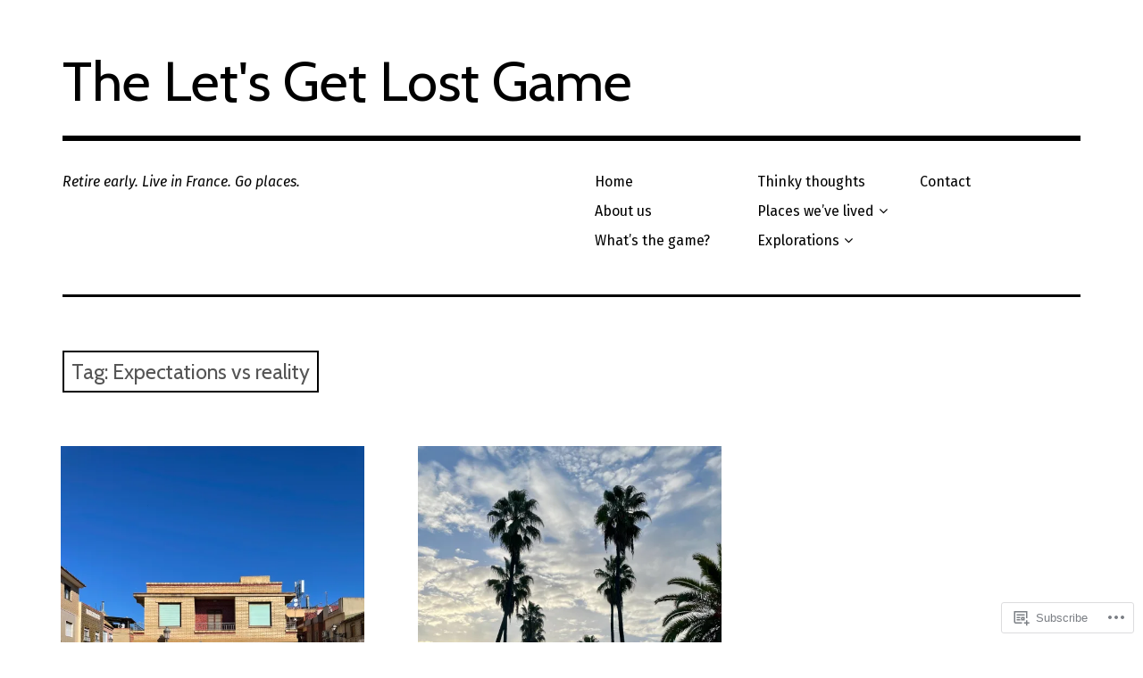

--- FILE ---
content_type: text/html; charset=UTF-8
request_url: https://theletsgetlostgame.com/tag/expectations-vs-reality/
body_size: 19463
content:
<!DOCTYPE html>
<html class="no-js" lang="en">
<head>
<meta charset="UTF-8">
<meta name="viewport" content="width=device-width, initial-scale=1">
<link rel="profile" href="http://gmpg.org/xfn/11">
<link rel="pingback" href="https://theletsgetlostgame.com/xmlrpc.php">
<title>Expectations vs reality &#8211; The Let&#039;s Get Lost Game</title>
<script type="text/javascript">
  WebFontConfig = {"google":{"families":["Cabin:r:latin,latin-ext","Fira+Sans:r,i,b,bi:latin,latin-ext"]},"api_url":"https:\/\/fonts-api.wp.com\/css"};
  (function() {
    var wf = document.createElement('script');
    wf.src = '/wp-content/plugins/custom-fonts/js/webfont.js';
    wf.type = 'text/javascript';
    wf.async = 'true';
    var s = document.getElementsByTagName('script')[0];
    s.parentNode.insertBefore(wf, s);
	})();
</script><style id="jetpack-custom-fonts-css">.wf-active html{font-family:"Fira Sans",sans-serif}.wf-active body, .wf-active button, .wf-active input, .wf-active select, .wf-active textarea{font-family:"Fira Sans",sans-serif}.wf-active pre{font-family:"Fira Sans",sans-serif}.wf-active code, .wf-active kbd, .wf-active tt, .wf-active var{font-family:"Fira Sans",sans-serif}.wf-active button, .wf-active input[type="button"], .wf-active input[type="reset"], .wf-active input[type="submit"]{font-family:"Fira Sans",sans-serif}.wf-active body{font-family:"Fira Sans",sans-serif}.wf-active .site-description{font-family:"Fira Sans",sans-serif}.wf-active .comment-content h5, .wf-active .entry-content h5{font-family:"Fira Sans",sans-serif}.wf-active .comment-content h6, .wf-active .entry-content h6{font-family:"Fira Sans",sans-serif}.wf-active .comment-content address, .wf-active .entry-content address{font-family:"Fira Sans",sans-serif}.wf-active .comment-content blockquote, .wf-active .entry-content blockquote{font-family:"Fira Sans",sans-serif}.wf-active .comment-content q, .wf-active .entry-content q{font-family:"Fira Sans",sans-serif}.wf-active .comment-content cite, .wf-active .entry-content cite{font-family:"Fira Sans",sans-serif}.wf-active #infinite-handle span button{font-family:"Fira Sans",sans-serif}.wf-active #infinite-handle span button:active, .wf-active #infinite-handle span button:focus, .wf-active #infinite-handle span button:hover{font-family:"Fira Sans",sans-serif}.wf-active .site-main .comment-navigation, .wf-active .site-main .post-navigation{font-family:"Fira Sans",sans-serif}@media screen and (min-width: 881px){.wf-active .site-main .post-navigation .meta-nav-title{font-family:"Fira Sans",sans-serif}}@media screen and (min-width: 881px){.wf-active .no-comments{font-family:"Fira Sans",sans-serif}}.wf-active .comment .comment-reply-title a{font-family:"Fira Sans",sans-serif}.wf-active .site-footer .site-info{font-family:"Fira Sans",sans-serif}.wf-active h1{font-size:2.6em;font-style:normal;font-weight:400}.wf-active h1, .wf-active h2, .wf-active h3, .wf-active h4, .wf-active h5, .wf-active h6{font-family:"Cabin",sans-serif;font-weight:400;font-style:normal}.wf-active h1{font-size:46.8px;font-style:normal;font-weight:400}.wf-active h2{font-size:36.4px;font-style:normal;font-weight:400}.wf-active h3{font-size:31.2px;font-style:normal;font-weight:400}.wf-active h4, .wf-active h5, .wf-active h6{font-size:23.4px;font-style:normal;font-weight:400}.wf-active .site-title{font-family:"Cabin",sans-serif;font-size:46.8px;font-weight:400;font-style:normal}@media screen and (min-width: 881px){.wf-active .site-title{font-size:62.4px;font-style:normal;font-weight:400}}.wf-active .entry-title{font-size:46.8px;font-style:normal;font-weight:400}.wf-active .comment-content thead th, .wf-active .entry-content thead th{font-family:"Cabin",sans-serif;font-weight:400;font-size:18.2px;font-style:normal}.wf-active .site-feature .entry-header .entry-title{font-size:31.2px;font-style:normal;font-weight:400}@media screen and (min-width: 881px){.wf-active .site-feature .entry-header .entry-title{font-size:46.8px;font-style:normal;font-weight:400}}.wf-active .author-box h3{font-family:"Cabin",sans-serif;font-weight:400;font-style:normal}.wf-active .single .hentry .entry-title{font-size:36.4px;font-style:normal;font-weight:400}@media screen and (min-width: 881px){.wf-active .single .hentry .entry-title{font-size:46.8px;font-style:normal;font-weight:400}}.wf-active .page .page .entry-title{font-size:36.4px;font-style:normal;font-weight:400}@media screen and (min-width: 881px){.wf-active .page .page .entry-title{font-size:46.8px;font-style:normal;font-weight:400}}.wf-active .archive .page-header .page-title, .wf-active .search .page-header .page-title{font-family:"Cabin",sans-serif;font-size:23.4px;font-weight:400;font-style:normal}.wf-active .card .entry-title{font-size:31.2px;font-style:normal;font-weight:400}.wf-active .error404 .page-title{font-size:39px;font-style:normal;font-weight:400}.wf-active .wp-caption .wp-caption-text{font-size:18.2px;font-style:normal;font-weight:400}.wf-active .gallery-caption{font-size:18.2px;font-style:normal;font-weight:400}.wf-active .widget-title{font-family:"Cabin",sans-serif;font-size:20.8px;font-weight:400;font-style:normal}.wf-active .widget_calendar thead th, .wf-active .top_rated .pd_top_rated_holder_posts #top_posts a, .wf-active .widget_goodreads div[class^="gr_custom_title"]{font-family:"Cabin",sans-serif;font-weight:400;font-size:18.2px;font-style:normal}.wf-active div.sharedaddy h3.sd-title, .wf-active .sd-rating h3.sd-title{font-family:"Cabin",sans-serif;font-size:16.9px;font-weight:400;font-style:normal}.wf-active div#jp-relatedposts h3.jp-relatedposts-headline em{font-family:"Cabin",sans-serif;font-size:16.9px;font-weight:400;font-style:normal}.wf-active div#jp-relatedposts div.jp-relatedposts-items-visual h4.jp-relatedposts-post-title, .wf-active div#jp-relatedposts div.jp-relatedposts-items-visual h4.jp-relatedposts-post-title a{font-family:"Cabin",sans-serif;font-size:22.1px;font-weight:400;font-style:normal}</style>
<meta name='robots' content='max-image-preview:large' />
<meta name="google-site-verification" content="QKyAhaqPU5OzhaIP6zhUzndgQqDh2t86a52erCBQpRw" />
<script>document.documentElement.className = document.documentElement.className.replace("no-js","js");</script>

<!-- Async WordPress.com Remote Login -->
<script id="wpcom_remote_login_js">
var wpcom_remote_login_extra_auth = '';
function wpcom_remote_login_remove_dom_node_id( element_id ) {
	var dom_node = document.getElementById( element_id );
	if ( dom_node ) { dom_node.parentNode.removeChild( dom_node ); }
}
function wpcom_remote_login_remove_dom_node_classes( class_name ) {
	var dom_nodes = document.querySelectorAll( '.' + class_name );
	for ( var i = 0; i < dom_nodes.length; i++ ) {
		dom_nodes[ i ].parentNode.removeChild( dom_nodes[ i ] );
	}
}
function wpcom_remote_login_final_cleanup() {
	wpcom_remote_login_remove_dom_node_classes( "wpcom_remote_login_msg" );
	wpcom_remote_login_remove_dom_node_id( "wpcom_remote_login_key" );
	wpcom_remote_login_remove_dom_node_id( "wpcom_remote_login_validate" );
	wpcom_remote_login_remove_dom_node_id( "wpcom_remote_login_js" );
	wpcom_remote_login_remove_dom_node_id( "wpcom_request_access_iframe" );
	wpcom_remote_login_remove_dom_node_id( "wpcom_request_access_styles" );
}

// Watch for messages back from the remote login
window.addEventListener( "message", function( e ) {
	if ( e.origin === "https://r-login.wordpress.com" ) {
		var data = {};
		try {
			data = JSON.parse( e.data );
		} catch( e ) {
			wpcom_remote_login_final_cleanup();
			return;
		}

		if ( data.msg === 'LOGIN' ) {
			// Clean up the login check iframe
			wpcom_remote_login_remove_dom_node_id( "wpcom_remote_login_key" );

			var id_regex = new RegExp( /^[0-9]+$/ );
			var token_regex = new RegExp( /^.*|.*|.*$/ );
			if (
				token_regex.test( data.token )
				&& id_regex.test( data.wpcomid )
			) {
				// We have everything we need to ask for a login
				var script = document.createElement( "script" );
				script.setAttribute( "id", "wpcom_remote_login_validate" );
				script.src = '/remote-login.php?wpcom_remote_login=validate'
					+ '&wpcomid=' + data.wpcomid
					+ '&token=' + encodeURIComponent( data.token )
					+ '&host=' + window.location.protocol
					+ '//' + window.location.hostname
					+ '&postid=4822'
					+ '&is_singular=';
				document.body.appendChild( script );
			}

			return;
		}

		// Safari ITP, not logged in, so redirect
		if ( data.msg === 'LOGIN-REDIRECT' ) {
			window.location = 'https://wordpress.com/log-in?redirect_to=' + window.location.href;
			return;
		}

		// Safari ITP, storage access failed, remove the request
		if ( data.msg === 'LOGIN-REMOVE' ) {
			var css_zap = 'html { -webkit-transition: margin-top 1s; transition: margin-top 1s; } /* 9001 */ html { margin-top: 0 !important; } * html body { margin-top: 0 !important; } @media screen and ( max-width: 782px ) { html { margin-top: 0 !important; } * html body { margin-top: 0 !important; } }';
			var style_zap = document.createElement( 'style' );
			style_zap.type = 'text/css';
			style_zap.appendChild( document.createTextNode( css_zap ) );
			document.body.appendChild( style_zap );

			var e = document.getElementById( 'wpcom_request_access_iframe' );
			e.parentNode.removeChild( e );

			document.cookie = 'wordpress_com_login_access=denied; path=/; max-age=31536000';

			return;
		}

		// Safari ITP
		if ( data.msg === 'REQUEST_ACCESS' ) {
			console.log( 'request access: safari' );

			// Check ITP iframe enable/disable knob
			if ( wpcom_remote_login_extra_auth !== 'safari_itp_iframe' ) {
				return;
			}

			// If we are in a "private window" there is no ITP.
			var private_window = false;
			try {
				var opendb = window.openDatabase( null, null, null, null );
			} catch( e ) {
				private_window = true;
			}

			if ( private_window ) {
				console.log( 'private window' );
				return;
			}

			var iframe = document.createElement( 'iframe' );
			iframe.id = 'wpcom_request_access_iframe';
			iframe.setAttribute( 'scrolling', 'no' );
			iframe.setAttribute( 'sandbox', 'allow-storage-access-by-user-activation allow-scripts allow-same-origin allow-top-navigation-by-user-activation' );
			iframe.src = 'https://r-login.wordpress.com/remote-login.php?wpcom_remote_login=request_access&origin=' + encodeURIComponent( data.origin ) + '&wpcomid=' + encodeURIComponent( data.wpcomid );

			var css = 'html { -webkit-transition: margin-top 1s; transition: margin-top 1s; } /* 9001 */ html { margin-top: 46px !important; } * html body { margin-top: 46px !important; } @media screen and ( max-width: 660px ) { html { margin-top: 71px !important; } * html body { margin-top: 71px !important; } #wpcom_request_access_iframe { display: block; height: 71px !important; } } #wpcom_request_access_iframe { border: 0px; height: 46px; position: fixed; top: 0; left: 0; width: 100%; min-width: 100%; z-index: 99999; background: #23282d; } ';

			var style = document.createElement( 'style' );
			style.type = 'text/css';
			style.id = 'wpcom_request_access_styles';
			style.appendChild( document.createTextNode( css ) );
			document.body.appendChild( style );

			document.body.appendChild( iframe );
		}

		if ( data.msg === 'DONE' ) {
			wpcom_remote_login_final_cleanup();
		}
	}
}, false );

// Inject the remote login iframe after the page has had a chance to load
// more critical resources
window.addEventListener( "DOMContentLoaded", function( e ) {
	var iframe = document.createElement( "iframe" );
	iframe.style.display = "none";
	iframe.setAttribute( "scrolling", "no" );
	iframe.setAttribute( "id", "wpcom_remote_login_key" );
	iframe.src = "https://r-login.wordpress.com/remote-login.php"
		+ "?wpcom_remote_login=key"
		+ "&origin=aHR0cHM6Ly90aGVsZXRzZ2V0bG9zdGdhbWUuY29t"
		+ "&wpcomid=152795044"
		+ "&time=" + Math.floor( Date.now() / 1000 );
	document.body.appendChild( iframe );
}, false );
</script>
<link rel='dns-prefetch' href='//s0.wp.com' />
<link rel="alternate" type="application/rss+xml" title="The Let&#039;s Get Lost Game &raquo; Feed" href="https://theletsgetlostgame.com/feed/" />
<link rel="alternate" type="application/rss+xml" title="The Let&#039;s Get Lost Game &raquo; Comments Feed" href="https://theletsgetlostgame.com/comments/feed/" />
<link rel="alternate" type="application/rss+xml" title="The Let&#039;s Get Lost Game &raquo; Expectations vs reality Tag Feed" href="https://theletsgetlostgame.com/tag/expectations-vs-reality/feed/" />
	<script type="text/javascript">
		/* <![CDATA[ */
		function addLoadEvent(func) {
			var oldonload = window.onload;
			if (typeof window.onload != 'function') {
				window.onload = func;
			} else {
				window.onload = function () {
					oldonload();
					func();
				}
			}
		}
		/* ]]> */
	</script>
	<style id='wp-emoji-styles-inline-css'>

	img.wp-smiley, img.emoji {
		display: inline !important;
		border: none !important;
		box-shadow: none !important;
		height: 1em !important;
		width: 1em !important;
		margin: 0 0.07em !important;
		vertical-align: -0.1em !important;
		background: none !important;
		padding: 0 !important;
	}
/*# sourceURL=wp-emoji-styles-inline-css */
</style>
<link crossorigin='anonymous' rel='stylesheet' id='all-css-2-1' href='/wp-content/plugins/gutenberg-core/v22.2.0/build/styles/block-library/style.css?m=1764855221i&cssminify=yes' type='text/css' media='all' />
<style id='wp-block-library-inline-css'>
.has-text-align-justify {
	text-align:justify;
}
.has-text-align-justify{text-align:justify;}

/*# sourceURL=wp-block-library-inline-css */
</style><style id='wp-block-paragraph-inline-css'>
.is-small-text{font-size:.875em}.is-regular-text{font-size:1em}.is-large-text{font-size:2.25em}.is-larger-text{font-size:3em}.has-drop-cap:not(:focus):first-letter{float:left;font-size:8.4em;font-style:normal;font-weight:100;line-height:.68;margin:.05em .1em 0 0;text-transform:uppercase}body.rtl .has-drop-cap:not(:focus):first-letter{float:none;margin-left:.1em}p.has-drop-cap.has-background{overflow:hidden}:root :where(p.has-background){padding:1.25em 2.375em}:where(p.has-text-color:not(.has-link-color)) a{color:inherit}p.has-text-align-left[style*="writing-mode:vertical-lr"],p.has-text-align-right[style*="writing-mode:vertical-rl"]{rotate:180deg}
/*# sourceURL=/wp-content/plugins/gutenberg-core/v22.2.0/build/styles/block-library/paragraph/style.css */
</style>
<style id='global-styles-inline-css'>
:root{--wp--preset--aspect-ratio--square: 1;--wp--preset--aspect-ratio--4-3: 4/3;--wp--preset--aspect-ratio--3-4: 3/4;--wp--preset--aspect-ratio--3-2: 3/2;--wp--preset--aspect-ratio--2-3: 2/3;--wp--preset--aspect-ratio--16-9: 16/9;--wp--preset--aspect-ratio--9-16: 9/16;--wp--preset--color--black: #000000;--wp--preset--color--cyan-bluish-gray: #abb8c3;--wp--preset--color--white: #ffffff;--wp--preset--color--pale-pink: #f78da7;--wp--preset--color--vivid-red: #cf2e2e;--wp--preset--color--luminous-vivid-orange: #ff6900;--wp--preset--color--luminous-vivid-amber: #fcb900;--wp--preset--color--light-green-cyan: #7bdcb5;--wp--preset--color--vivid-green-cyan: #00d084;--wp--preset--color--pale-cyan-blue: #8ed1fc;--wp--preset--color--vivid-cyan-blue: #0693e3;--wp--preset--color--vivid-purple: #9b51e0;--wp--preset--color--dark-gray: #666666;--wp--preset--color--medium-gray: #999999;--wp--preset--color--light-gray: #cccccc;--wp--preset--color--red: #f35029;--wp--preset--color--dark-red: #aa2e11;--wp--preset--gradient--vivid-cyan-blue-to-vivid-purple: linear-gradient(135deg,rgb(6,147,227) 0%,rgb(155,81,224) 100%);--wp--preset--gradient--light-green-cyan-to-vivid-green-cyan: linear-gradient(135deg,rgb(122,220,180) 0%,rgb(0,208,130) 100%);--wp--preset--gradient--luminous-vivid-amber-to-luminous-vivid-orange: linear-gradient(135deg,rgb(252,185,0) 0%,rgb(255,105,0) 100%);--wp--preset--gradient--luminous-vivid-orange-to-vivid-red: linear-gradient(135deg,rgb(255,105,0) 0%,rgb(207,46,46) 100%);--wp--preset--gradient--very-light-gray-to-cyan-bluish-gray: linear-gradient(135deg,rgb(238,238,238) 0%,rgb(169,184,195) 100%);--wp--preset--gradient--cool-to-warm-spectrum: linear-gradient(135deg,rgb(74,234,220) 0%,rgb(151,120,209) 20%,rgb(207,42,186) 40%,rgb(238,44,130) 60%,rgb(251,105,98) 80%,rgb(254,248,76) 100%);--wp--preset--gradient--blush-light-purple: linear-gradient(135deg,rgb(255,206,236) 0%,rgb(152,150,240) 100%);--wp--preset--gradient--blush-bordeaux: linear-gradient(135deg,rgb(254,205,165) 0%,rgb(254,45,45) 50%,rgb(107,0,62) 100%);--wp--preset--gradient--luminous-dusk: linear-gradient(135deg,rgb(255,203,112) 0%,rgb(199,81,192) 50%,rgb(65,88,208) 100%);--wp--preset--gradient--pale-ocean: linear-gradient(135deg,rgb(255,245,203) 0%,rgb(182,227,212) 50%,rgb(51,167,181) 100%);--wp--preset--gradient--electric-grass: linear-gradient(135deg,rgb(202,248,128) 0%,rgb(113,206,126) 100%);--wp--preset--gradient--midnight: linear-gradient(135deg,rgb(2,3,129) 0%,rgb(40,116,252) 100%);--wp--preset--font-size--small: 13px;--wp--preset--font-size--medium: 20px;--wp--preset--font-size--large: 36px;--wp--preset--font-size--x-large: 42px;--wp--preset--font-family--albert-sans: 'Albert Sans', sans-serif;--wp--preset--font-family--alegreya: Alegreya, serif;--wp--preset--font-family--arvo: Arvo, serif;--wp--preset--font-family--bodoni-moda: 'Bodoni Moda', serif;--wp--preset--font-family--bricolage-grotesque: 'Bricolage Grotesque', sans-serif;--wp--preset--font-family--cabin: Cabin, sans-serif;--wp--preset--font-family--chivo: Chivo, sans-serif;--wp--preset--font-family--commissioner: Commissioner, sans-serif;--wp--preset--font-family--cormorant: Cormorant, serif;--wp--preset--font-family--courier-prime: 'Courier Prime', monospace;--wp--preset--font-family--crimson-pro: 'Crimson Pro', serif;--wp--preset--font-family--dm-mono: 'DM Mono', monospace;--wp--preset--font-family--dm-sans: 'DM Sans', sans-serif;--wp--preset--font-family--dm-serif-display: 'DM Serif Display', serif;--wp--preset--font-family--domine: Domine, serif;--wp--preset--font-family--eb-garamond: 'EB Garamond', serif;--wp--preset--font-family--epilogue: Epilogue, sans-serif;--wp--preset--font-family--fahkwang: Fahkwang, sans-serif;--wp--preset--font-family--figtree: Figtree, sans-serif;--wp--preset--font-family--fira-sans: 'Fira Sans', sans-serif;--wp--preset--font-family--fjalla-one: 'Fjalla One', sans-serif;--wp--preset--font-family--fraunces: Fraunces, serif;--wp--preset--font-family--gabarito: Gabarito, system-ui;--wp--preset--font-family--ibm-plex-mono: 'IBM Plex Mono', monospace;--wp--preset--font-family--ibm-plex-sans: 'IBM Plex Sans', sans-serif;--wp--preset--font-family--ibarra-real-nova: 'Ibarra Real Nova', serif;--wp--preset--font-family--instrument-serif: 'Instrument Serif', serif;--wp--preset--font-family--inter: Inter, sans-serif;--wp--preset--font-family--josefin-sans: 'Josefin Sans', sans-serif;--wp--preset--font-family--jost: Jost, sans-serif;--wp--preset--font-family--libre-baskerville: 'Libre Baskerville', serif;--wp--preset--font-family--libre-franklin: 'Libre Franklin', sans-serif;--wp--preset--font-family--literata: Literata, serif;--wp--preset--font-family--lora: Lora, serif;--wp--preset--font-family--merriweather: Merriweather, serif;--wp--preset--font-family--montserrat: Montserrat, sans-serif;--wp--preset--font-family--newsreader: Newsreader, serif;--wp--preset--font-family--noto-sans-mono: 'Noto Sans Mono', sans-serif;--wp--preset--font-family--nunito: Nunito, sans-serif;--wp--preset--font-family--open-sans: 'Open Sans', sans-serif;--wp--preset--font-family--overpass: Overpass, sans-serif;--wp--preset--font-family--pt-serif: 'PT Serif', serif;--wp--preset--font-family--petrona: Petrona, serif;--wp--preset--font-family--piazzolla: Piazzolla, serif;--wp--preset--font-family--playfair-display: 'Playfair Display', serif;--wp--preset--font-family--plus-jakarta-sans: 'Plus Jakarta Sans', sans-serif;--wp--preset--font-family--poppins: Poppins, sans-serif;--wp--preset--font-family--raleway: Raleway, sans-serif;--wp--preset--font-family--roboto: Roboto, sans-serif;--wp--preset--font-family--roboto-slab: 'Roboto Slab', serif;--wp--preset--font-family--rubik: Rubik, sans-serif;--wp--preset--font-family--rufina: Rufina, serif;--wp--preset--font-family--sora: Sora, sans-serif;--wp--preset--font-family--source-sans-3: 'Source Sans 3', sans-serif;--wp--preset--font-family--source-serif-4: 'Source Serif 4', serif;--wp--preset--font-family--space-mono: 'Space Mono', monospace;--wp--preset--font-family--syne: Syne, sans-serif;--wp--preset--font-family--texturina: Texturina, serif;--wp--preset--font-family--urbanist: Urbanist, sans-serif;--wp--preset--font-family--work-sans: 'Work Sans', sans-serif;--wp--preset--spacing--20: 0.44rem;--wp--preset--spacing--30: 0.67rem;--wp--preset--spacing--40: 1rem;--wp--preset--spacing--50: 1.5rem;--wp--preset--spacing--60: 2.25rem;--wp--preset--spacing--70: 3.38rem;--wp--preset--spacing--80: 5.06rem;--wp--preset--shadow--natural: 6px 6px 9px rgba(0, 0, 0, 0.2);--wp--preset--shadow--deep: 12px 12px 50px rgba(0, 0, 0, 0.4);--wp--preset--shadow--sharp: 6px 6px 0px rgba(0, 0, 0, 0.2);--wp--preset--shadow--outlined: 6px 6px 0px -3px rgb(255, 255, 255), 6px 6px rgb(0, 0, 0);--wp--preset--shadow--crisp: 6px 6px 0px rgb(0, 0, 0);}:where(.is-layout-flex){gap: 0.5em;}:where(.is-layout-grid){gap: 0.5em;}body .is-layout-flex{display: flex;}.is-layout-flex{flex-wrap: wrap;align-items: center;}.is-layout-flex > :is(*, div){margin: 0;}body .is-layout-grid{display: grid;}.is-layout-grid > :is(*, div){margin: 0;}:where(.wp-block-columns.is-layout-flex){gap: 2em;}:where(.wp-block-columns.is-layout-grid){gap: 2em;}:where(.wp-block-post-template.is-layout-flex){gap: 1.25em;}:where(.wp-block-post-template.is-layout-grid){gap: 1.25em;}.has-black-color{color: var(--wp--preset--color--black) !important;}.has-cyan-bluish-gray-color{color: var(--wp--preset--color--cyan-bluish-gray) !important;}.has-white-color{color: var(--wp--preset--color--white) !important;}.has-pale-pink-color{color: var(--wp--preset--color--pale-pink) !important;}.has-vivid-red-color{color: var(--wp--preset--color--vivid-red) !important;}.has-luminous-vivid-orange-color{color: var(--wp--preset--color--luminous-vivid-orange) !important;}.has-luminous-vivid-amber-color{color: var(--wp--preset--color--luminous-vivid-amber) !important;}.has-light-green-cyan-color{color: var(--wp--preset--color--light-green-cyan) !important;}.has-vivid-green-cyan-color{color: var(--wp--preset--color--vivid-green-cyan) !important;}.has-pale-cyan-blue-color{color: var(--wp--preset--color--pale-cyan-blue) !important;}.has-vivid-cyan-blue-color{color: var(--wp--preset--color--vivid-cyan-blue) !important;}.has-vivid-purple-color{color: var(--wp--preset--color--vivid-purple) !important;}.has-black-background-color{background-color: var(--wp--preset--color--black) !important;}.has-cyan-bluish-gray-background-color{background-color: var(--wp--preset--color--cyan-bluish-gray) !important;}.has-white-background-color{background-color: var(--wp--preset--color--white) !important;}.has-pale-pink-background-color{background-color: var(--wp--preset--color--pale-pink) !important;}.has-vivid-red-background-color{background-color: var(--wp--preset--color--vivid-red) !important;}.has-luminous-vivid-orange-background-color{background-color: var(--wp--preset--color--luminous-vivid-orange) !important;}.has-luminous-vivid-amber-background-color{background-color: var(--wp--preset--color--luminous-vivid-amber) !important;}.has-light-green-cyan-background-color{background-color: var(--wp--preset--color--light-green-cyan) !important;}.has-vivid-green-cyan-background-color{background-color: var(--wp--preset--color--vivid-green-cyan) !important;}.has-pale-cyan-blue-background-color{background-color: var(--wp--preset--color--pale-cyan-blue) !important;}.has-vivid-cyan-blue-background-color{background-color: var(--wp--preset--color--vivid-cyan-blue) !important;}.has-vivid-purple-background-color{background-color: var(--wp--preset--color--vivid-purple) !important;}.has-black-border-color{border-color: var(--wp--preset--color--black) !important;}.has-cyan-bluish-gray-border-color{border-color: var(--wp--preset--color--cyan-bluish-gray) !important;}.has-white-border-color{border-color: var(--wp--preset--color--white) !important;}.has-pale-pink-border-color{border-color: var(--wp--preset--color--pale-pink) !important;}.has-vivid-red-border-color{border-color: var(--wp--preset--color--vivid-red) !important;}.has-luminous-vivid-orange-border-color{border-color: var(--wp--preset--color--luminous-vivid-orange) !important;}.has-luminous-vivid-amber-border-color{border-color: var(--wp--preset--color--luminous-vivid-amber) !important;}.has-light-green-cyan-border-color{border-color: var(--wp--preset--color--light-green-cyan) !important;}.has-vivid-green-cyan-border-color{border-color: var(--wp--preset--color--vivid-green-cyan) !important;}.has-pale-cyan-blue-border-color{border-color: var(--wp--preset--color--pale-cyan-blue) !important;}.has-vivid-cyan-blue-border-color{border-color: var(--wp--preset--color--vivid-cyan-blue) !important;}.has-vivid-purple-border-color{border-color: var(--wp--preset--color--vivid-purple) !important;}.has-vivid-cyan-blue-to-vivid-purple-gradient-background{background: var(--wp--preset--gradient--vivid-cyan-blue-to-vivid-purple) !important;}.has-light-green-cyan-to-vivid-green-cyan-gradient-background{background: var(--wp--preset--gradient--light-green-cyan-to-vivid-green-cyan) !important;}.has-luminous-vivid-amber-to-luminous-vivid-orange-gradient-background{background: var(--wp--preset--gradient--luminous-vivid-amber-to-luminous-vivid-orange) !important;}.has-luminous-vivid-orange-to-vivid-red-gradient-background{background: var(--wp--preset--gradient--luminous-vivid-orange-to-vivid-red) !important;}.has-very-light-gray-to-cyan-bluish-gray-gradient-background{background: var(--wp--preset--gradient--very-light-gray-to-cyan-bluish-gray) !important;}.has-cool-to-warm-spectrum-gradient-background{background: var(--wp--preset--gradient--cool-to-warm-spectrum) !important;}.has-blush-light-purple-gradient-background{background: var(--wp--preset--gradient--blush-light-purple) !important;}.has-blush-bordeaux-gradient-background{background: var(--wp--preset--gradient--blush-bordeaux) !important;}.has-luminous-dusk-gradient-background{background: var(--wp--preset--gradient--luminous-dusk) !important;}.has-pale-ocean-gradient-background{background: var(--wp--preset--gradient--pale-ocean) !important;}.has-electric-grass-gradient-background{background: var(--wp--preset--gradient--electric-grass) !important;}.has-midnight-gradient-background{background: var(--wp--preset--gradient--midnight) !important;}.has-small-font-size{font-size: var(--wp--preset--font-size--small) !important;}.has-medium-font-size{font-size: var(--wp--preset--font-size--medium) !important;}.has-large-font-size{font-size: var(--wp--preset--font-size--large) !important;}.has-x-large-font-size{font-size: var(--wp--preset--font-size--x-large) !important;}.has-albert-sans-font-family{font-family: var(--wp--preset--font-family--albert-sans) !important;}.has-alegreya-font-family{font-family: var(--wp--preset--font-family--alegreya) !important;}.has-arvo-font-family{font-family: var(--wp--preset--font-family--arvo) !important;}.has-bodoni-moda-font-family{font-family: var(--wp--preset--font-family--bodoni-moda) !important;}.has-bricolage-grotesque-font-family{font-family: var(--wp--preset--font-family--bricolage-grotesque) !important;}.has-cabin-font-family{font-family: var(--wp--preset--font-family--cabin) !important;}.has-chivo-font-family{font-family: var(--wp--preset--font-family--chivo) !important;}.has-commissioner-font-family{font-family: var(--wp--preset--font-family--commissioner) !important;}.has-cormorant-font-family{font-family: var(--wp--preset--font-family--cormorant) !important;}.has-courier-prime-font-family{font-family: var(--wp--preset--font-family--courier-prime) !important;}.has-crimson-pro-font-family{font-family: var(--wp--preset--font-family--crimson-pro) !important;}.has-dm-mono-font-family{font-family: var(--wp--preset--font-family--dm-mono) !important;}.has-dm-sans-font-family{font-family: var(--wp--preset--font-family--dm-sans) !important;}.has-dm-serif-display-font-family{font-family: var(--wp--preset--font-family--dm-serif-display) !important;}.has-domine-font-family{font-family: var(--wp--preset--font-family--domine) !important;}.has-eb-garamond-font-family{font-family: var(--wp--preset--font-family--eb-garamond) !important;}.has-epilogue-font-family{font-family: var(--wp--preset--font-family--epilogue) !important;}.has-fahkwang-font-family{font-family: var(--wp--preset--font-family--fahkwang) !important;}.has-figtree-font-family{font-family: var(--wp--preset--font-family--figtree) !important;}.has-fira-sans-font-family{font-family: var(--wp--preset--font-family--fira-sans) !important;}.has-fjalla-one-font-family{font-family: var(--wp--preset--font-family--fjalla-one) !important;}.has-fraunces-font-family{font-family: var(--wp--preset--font-family--fraunces) !important;}.has-gabarito-font-family{font-family: var(--wp--preset--font-family--gabarito) !important;}.has-ibm-plex-mono-font-family{font-family: var(--wp--preset--font-family--ibm-plex-mono) !important;}.has-ibm-plex-sans-font-family{font-family: var(--wp--preset--font-family--ibm-plex-sans) !important;}.has-ibarra-real-nova-font-family{font-family: var(--wp--preset--font-family--ibarra-real-nova) !important;}.has-instrument-serif-font-family{font-family: var(--wp--preset--font-family--instrument-serif) !important;}.has-inter-font-family{font-family: var(--wp--preset--font-family--inter) !important;}.has-josefin-sans-font-family{font-family: var(--wp--preset--font-family--josefin-sans) !important;}.has-jost-font-family{font-family: var(--wp--preset--font-family--jost) !important;}.has-libre-baskerville-font-family{font-family: var(--wp--preset--font-family--libre-baskerville) !important;}.has-libre-franklin-font-family{font-family: var(--wp--preset--font-family--libre-franklin) !important;}.has-literata-font-family{font-family: var(--wp--preset--font-family--literata) !important;}.has-lora-font-family{font-family: var(--wp--preset--font-family--lora) !important;}.has-merriweather-font-family{font-family: var(--wp--preset--font-family--merriweather) !important;}.has-montserrat-font-family{font-family: var(--wp--preset--font-family--montserrat) !important;}.has-newsreader-font-family{font-family: var(--wp--preset--font-family--newsreader) !important;}.has-noto-sans-mono-font-family{font-family: var(--wp--preset--font-family--noto-sans-mono) !important;}.has-nunito-font-family{font-family: var(--wp--preset--font-family--nunito) !important;}.has-open-sans-font-family{font-family: var(--wp--preset--font-family--open-sans) !important;}.has-overpass-font-family{font-family: var(--wp--preset--font-family--overpass) !important;}.has-pt-serif-font-family{font-family: var(--wp--preset--font-family--pt-serif) !important;}.has-petrona-font-family{font-family: var(--wp--preset--font-family--petrona) !important;}.has-piazzolla-font-family{font-family: var(--wp--preset--font-family--piazzolla) !important;}.has-playfair-display-font-family{font-family: var(--wp--preset--font-family--playfair-display) !important;}.has-plus-jakarta-sans-font-family{font-family: var(--wp--preset--font-family--plus-jakarta-sans) !important;}.has-poppins-font-family{font-family: var(--wp--preset--font-family--poppins) !important;}.has-raleway-font-family{font-family: var(--wp--preset--font-family--raleway) !important;}.has-roboto-font-family{font-family: var(--wp--preset--font-family--roboto) !important;}.has-roboto-slab-font-family{font-family: var(--wp--preset--font-family--roboto-slab) !important;}.has-rubik-font-family{font-family: var(--wp--preset--font-family--rubik) !important;}.has-rufina-font-family{font-family: var(--wp--preset--font-family--rufina) !important;}.has-sora-font-family{font-family: var(--wp--preset--font-family--sora) !important;}.has-source-sans-3-font-family{font-family: var(--wp--preset--font-family--source-sans-3) !important;}.has-source-serif-4-font-family{font-family: var(--wp--preset--font-family--source-serif-4) !important;}.has-space-mono-font-family{font-family: var(--wp--preset--font-family--space-mono) !important;}.has-syne-font-family{font-family: var(--wp--preset--font-family--syne) !important;}.has-texturina-font-family{font-family: var(--wp--preset--font-family--texturina) !important;}.has-urbanist-font-family{font-family: var(--wp--preset--font-family--urbanist) !important;}.has-work-sans-font-family{font-family: var(--wp--preset--font-family--work-sans) !important;}
/*# sourceURL=global-styles-inline-css */
</style>

<style id='classic-theme-styles-inline-css'>
/*! This file is auto-generated */
.wp-block-button__link{color:#fff;background-color:#32373c;border-radius:9999px;box-shadow:none;text-decoration:none;padding:calc(.667em + 2px) calc(1.333em + 2px);font-size:1.125em}.wp-block-file__button{background:#32373c;color:#fff;text-decoration:none}
/*# sourceURL=/wp-includes/css/classic-themes.min.css */
</style>
<link crossorigin='anonymous' rel='stylesheet' id='all-css-4-1' href='/_static/??-eJyNkNFuwjAMRX8I1yqtBntAfEuSmhIWJ1Gcrtrfz6zSAIEqXqLYOecqNs4ZXIqVYsUcptFHQZdsSO5LcNu0+6YF8ZwDQaHvpsfBS/0nQOpPoMaJbPAuiCe4ZRXSPmdTrwTT4A0FYsXWtDmrA9bmQiKgJ/uJoZ5VlCdvaWOeLBayJpjoCE/6CGYmSfxYvKe/HuwluqziPdZHt0TD34RrK1AppFGvIyp1V65JIyXQ75jqU3wo4BSML1f1yId217cfn13Xd5df2ji+ug==&cssminify=yes' type='text/css' media='all' />
<style id='rebalance-style-inline-css'>
.entry-tags, .entry-meta .author { clip: rect(1px, 1px, 1px, 1px); height: 1px; position: absolute; overflow: hidden; width: 1px; }
/*# sourceURL=rebalance-style-inline-css */
</style>
<link crossorigin='anonymous' rel='stylesheet' id='print-css-5-1' href='/wp-content/mu-plugins/global-print/global-print.css?m=1465851035i&cssminify=yes' type='text/css' media='print' />
<style id='jetpack-global-styles-frontend-style-inline-css'>
:root { --font-headings: unset; --font-base: unset; --font-headings-default: -apple-system,BlinkMacSystemFont,"Segoe UI",Roboto,Oxygen-Sans,Ubuntu,Cantarell,"Helvetica Neue",sans-serif; --font-base-default: -apple-system,BlinkMacSystemFont,"Segoe UI",Roboto,Oxygen-Sans,Ubuntu,Cantarell,"Helvetica Neue",sans-serif;}
/*# sourceURL=jetpack-global-styles-frontend-style-inline-css */
</style>
<link crossorigin='anonymous' rel='stylesheet' id='all-css-8-1' href='/wp-content/themes/h4/global.css?m=1420737423i&cssminify=yes' type='text/css' media='all' />
<script type="text/javascript" id="wpcom-actionbar-placeholder-js-extra">
/* <![CDATA[ */
var actionbardata = {"siteID":"152795044","postID":"0","siteURL":"https://theletsgetlostgame.com","xhrURL":"https://theletsgetlostgame.com/wp-admin/admin-ajax.php","nonce":"dd15ffb2a3","isLoggedIn":"","statusMessage":"","subsEmailDefault":"instantly","proxyScriptUrl":"https://s0.wp.com/wp-content/js/wpcom-proxy-request.js?m=1513050504i&amp;ver=20211021","i18n":{"followedText":"New posts from this site will now appear in your \u003Ca href=\"https://wordpress.com/reader\"\u003EReader\u003C/a\u003E","foldBar":"Collapse this bar","unfoldBar":"Expand this bar","shortLinkCopied":"Shortlink copied to clipboard."}};
//# sourceURL=wpcom-actionbar-placeholder-js-extra
/* ]]> */
</script>
<script type="text/javascript" id="jetpack-mu-wpcom-settings-js-before">
/* <![CDATA[ */
var JETPACK_MU_WPCOM_SETTINGS = {"assetsUrl":"https://s0.wp.com/wp-content/mu-plugins/jetpack-mu-wpcom-plugin/moon/jetpack_vendor/automattic/jetpack-mu-wpcom/src/build/"};
//# sourceURL=jetpack-mu-wpcom-settings-js-before
/* ]]> */
</script>
<script crossorigin='anonymous' type='text/javascript'  src='/_static/??-eJzTLy/QTc7PK0nNK9HPKtYvyinRLSjKr6jUyyrW0QfKZeYl55SmpBaDJLMKS1OLKqGUXm5mHkFFurmZ6UWJJalQxfa5tobmRgamxgZmFpZZACbyLJI='></script>
<script type="text/javascript" id="rlt-proxy-js-after">
/* <![CDATA[ */
	rltInitialize( {"token":null,"iframeOrigins":["https:\/\/widgets.wp.com"]} );
//# sourceURL=rlt-proxy-js-after
/* ]]> */
</script>
<link rel="EditURI" type="application/rsd+xml" title="RSD" href="https://letsgetlostgame.wordpress.com/xmlrpc.php?rsd" />
<meta name="generator" content="WordPress.com" />

<!-- Jetpack Open Graph Tags -->
<meta property="og:type" content="website" />
<meta property="og:title" content="Expectations vs reality &#8211; The Let&#039;s Get Lost Game" />
<meta property="og:url" content="https://theletsgetlostgame.com/tag/expectations-vs-reality/" />
<meta property="og:site_name" content="The Let&#039;s Get Lost Game" />
<meta property="og:image" content="https://theletsgetlostgame.com/wp-content/uploads/2018/10/cropped-the-view.jpg?w=200" />
<meta property="og:image:width" content="200" />
<meta property="og:image:height" content="200" />
<meta property="og:image:alt" content="" />
<meta property="og:locale" content="en_US" />

<!-- End Jetpack Open Graph Tags -->
<link rel="search" type="application/opensearchdescription+xml" href="https://theletsgetlostgame.com/osd.xml" title="The Let&#039;s Get Lost Game" />
<link rel="search" type="application/opensearchdescription+xml" href="https://s1.wp.com/opensearch.xml" title="WordPress.com" />
<meta name="description" content="Posts about Expectations vs reality written by The Let&#039;s Get Lost Game" />
<link rel="icon" href="https://theletsgetlostgame.com/wp-content/uploads/2018/10/cropped-the-view.jpg?w=32" sizes="32x32" />
<link rel="icon" href="https://theletsgetlostgame.com/wp-content/uploads/2018/10/cropped-the-view.jpg?w=192" sizes="192x192" />
<link rel="apple-touch-icon" href="https://theletsgetlostgame.com/wp-content/uploads/2018/10/cropped-the-view.jpg?w=180" />
<meta name="msapplication-TileImage" content="https://theletsgetlostgame.com/wp-content/uploads/2018/10/cropped-the-view.jpg?w=270" />
<link crossorigin='anonymous' rel='stylesheet' id='all-css-0-3' href='/wp-content/mu-plugins/jetpack-plugin/moon/_inc/build/subscriptions/subscriptions.min.css?m=1753976312i&cssminify=yes' type='text/css' media='all' />
</head>

<body class="archive tag tag-expectations-vs-reality tag-1279141 wp-embed-responsive wp-theme-pubrebalance customizer-styles-applied hfeed jetpack-reblog-enabled tags-hidden author-hidden">
<div id="page" class="site">
	<a class="skip-link screen-reader-text" href="#content">Skip to content</a>

	<header id="masthead" class="site-header" role="banner">
		<div class="col-width header-wrap">
						<div class="site-heading">
				<div class="site-branding">
																<p class="site-title"><a href="https://theletsgetlostgame.com/" rel="home">The Let&#039;s Get Lost Game</a></p>
									</div><!-- .site-branding -->
							</div><!-- .site-heading -->
		</div>
		<div class="col-width sub-header-wrap">

							<p class="site-description">Retire early. Live in France. Go places.</p>
			
						<nav id="site-navigation" class="main-navigation" role="navigation">
				<button class="menu-toggle" aria-controls="header-menu" aria-expanded="false" data-close-text="Close">Menu</button>
				<div class="menu-primary-container"><ul id="header-menu" class="menu"><li id="menu-item-6" class="menu-item menu-item-type-custom menu-item-object-custom menu-item-6"><a href="/">Home</a></li>
<li id="menu-item-17" class="menu-item menu-item-type-post_type menu-item-object-page menu-item-17"><a href="https://theletsgetlostgame.com/contact/about-us/">About us</a></li>
<li id="menu-item-22" class="menu-item menu-item-type-post_type menu-item-object-page menu-item-22"><a href="https://theletsgetlostgame.com/whats-the-game/">What’s the game?</a></li>
<li id="menu-item-2409" class="menu-item menu-item-type-taxonomy menu-item-object-category menu-item-2409"><a href="https://theletsgetlostgame.com/category/thinky-thoughts/">Thinky thoughts</a></li>
<li id="menu-item-2410" class="menu-item menu-item-type-taxonomy menu-item-object-category menu-item-has-children menu-item-2410"><a href="https://theletsgetlostgame.com/category/places-weve-lived/">Places we&#8217;ve lived</a>
<ul class="sub-menu">
	<li id="menu-item-2418" class="menu-item menu-item-type-taxonomy menu-item-object-category menu-item-2418"><a href="https://theletsgetlostgame.com/category/places-weve-lived/paris-places-weve-lived/">Paris</a></li>
	<li id="menu-item-2419" class="menu-item menu-item-type-taxonomy menu-item-object-category menu-item-2419"><a href="https://theletsgetlostgame.com/category/places-weve-lived/montpellier/">Montpellier</a></li>
</ul>
</li>
<li id="menu-item-2413" class="menu-item menu-item-type-taxonomy menu-item-object-category menu-item-has-children menu-item-2413"><a href="https://theletsgetlostgame.com/category/explorations/">Explorations</a>
<ul class="sub-menu">
	<li id="menu-item-2420" class="menu-item menu-item-type-taxonomy menu-item-object-category menu-item-2420"><a href="https://theletsgetlostgame.com/category/explorations/france/">France</a></li>
	<li id="menu-item-2421" class="menu-item menu-item-type-taxonomy menu-item-object-category menu-item-2421"><a href="https://theletsgetlostgame.com/category/explorations/spain/">Spain</a></li>
	<li id="menu-item-2422" class="menu-item menu-item-type-taxonomy menu-item-object-category menu-item-2422"><a href="https://theletsgetlostgame.com/category/explorations/italy/">Italy</a></li>
	<li id="menu-item-2455" class="menu-item menu-item-type-taxonomy menu-item-object-category menu-item-2455"><a href="https://theletsgetlostgame.com/category/explorations/greece-explorations/">Greece</a></li>
</ul>
</li>
<li id="menu-item-7" class="menu-item menu-item-type-post_type menu-item-object-page menu-item-7"><a href="https://theletsgetlostgame.com/contact/">Contact</a></li>
</ul></div>			</nav><!-- #site-navigation -->
			
		</div><!-- .col-width -->
	</header><!-- #masthead -->

	<div id="content" class="site-content clear">
		<div class="col-width">

	<div id="primary" class="content-area">
		<main id="main" class="site-main" role="main">

		
			<header class="page-header">
				<h1 class="page-title">Tag: <span>Expectations vs reality</span></h1>			</header><!-- .page-header -->

			<div id="infinite-wrap">

								
					
<article id="post-4822" class="post-4822 post type-post status-publish format-standard hentry category-explorations category-spain tag-expat-life tag-expectations-vs-reality tag-getting-lost tag-nomadic-retirement tag-thinky-thoughts card  has-post-thumbnail fallback-thumbnail">
		<div class="entry-image-section">
		<a href="https://theletsgetlostgame.com/2022/02/20/el-palmar-the-birthplace-of-paella/" class="entry-image-link">
			<figure class="entry-image">
				<img width="560" height="747" src="https://i0.wp.com/theletsgetlostgame.com/wp-content/uploads/2022/02/img-6917.jpg?resize=560%2C747&#038;ssl=1" srcset="https://i0.wp.com/theletsgetlostgame.com/wp-content/uploads/2022/02/img-6917.jpg?resize=560%2C747&amp;ssl=1 560w, https://i0.wp.com/theletsgetlostgame.com/wp-content/uploads/2022/02/img-6917.jpg?resize=840%2C1120&amp;ssl=1 840w, https://i0.wp.com/theletsgetlostgame.com/wp-content/uploads/2022/02/img-6917.jpg?resize=1120%2C1494&amp;ssl=1 1120w, https://i0.wp.com/theletsgetlostgame.com/wp-content/uploads/2022/02/img-6917.jpg?resize=1680%2C2241&amp;ssl=1 1680w, https://i0.wp.com/theletsgetlostgame.com/wp-content/uploads/2022/02/img-6917.jpg?resize=2240%2C2988&amp;ssl=1 2240w" sizes="min(560px, 100vw)" loading="lazy" decoding="async" title="El Palmar, the birthplace of&nbsp;paella" class="attachment-rebalance-archive wp-post-image" />			</figure>
		</a>
	</div>
	
	<header class="entry-header">
		<h1 class="entry-title"><a href="https://theletsgetlostgame.com/2022/02/20/el-palmar-the-birthplace-of-paella/" rel="bookmark">El Palmar, the birthplace of&nbsp;paella</a></h1>	</header><!-- .entry-header -->

		<div class="entry-content">
		<p>El Palmar is a small town near Valencia. It’s in the Albufera National Park and on the shore of the &hellip; <a class="more-link" href="https://theletsgetlostgame.com/2022/02/20/el-palmar-the-birthplace-of-paella/">More</a></p>
	</div><!-- .entry-content -->
	
	<footer class="entry-meta">
		<span class="entry-tags"><a href="https://theletsgetlostgame.com/tag/expat-life/" rel="tag">expat life</a>, <a href="https://theletsgetlostgame.com/tag/expectations-vs-reality/" rel="tag">Expectations vs reality</a>, <a href="https://theletsgetlostgame.com/tag/getting-lost/" rel="tag">getting lost</a>, <a href="https://theletsgetlostgame.com/tag/nomadic-retirement/" rel="tag">Nomadic retirement</a>, <a href="https://theletsgetlostgame.com/tag/thinky-thoughts/" rel="tag">Thinky thoughts</a></span>	</footer><!-- .entry-meta -->
</article><!-- #post-## -->

				
					
<article id="post-4416" class="post-4416 post type-post status-publish format-standard hentry category-explorations category-seville category-spain category-thinky-thoughts tag-expat-life tag-expectations-vs-reality tag-getting-lost tag-nomadic-retirement tag-truth-in-travel card  has-post-thumbnail fallback-thumbnail">
		<div class="entry-image-section">
		<a href="https://theletsgetlostgame.com/2022/01/30/truth-in-travel/" class="entry-image-link">
			<figure class="entry-image">
				<img width="560" height="747" src="https://i0.wp.com/theletsgetlostgame.com/wp-content/uploads/2022/01/img-6510.jpg?resize=560%2C747&#038;ssl=1" srcset="https://i0.wp.com/theletsgetlostgame.com/wp-content/uploads/2022/01/img-6510.jpg?resize=560%2C747&amp;ssl=1 560w, https://i0.wp.com/theletsgetlostgame.com/wp-content/uploads/2022/01/img-6510.jpg?resize=840%2C1120&amp;ssl=1 840w, https://i0.wp.com/theletsgetlostgame.com/wp-content/uploads/2022/01/img-6510.jpg?resize=1120%2C1494&amp;ssl=1 1120w, https://i0.wp.com/theletsgetlostgame.com/wp-content/uploads/2022/01/img-6510.jpg?resize=1680%2C2241&amp;ssl=1 1680w, https://i0.wp.com/theletsgetlostgame.com/wp-content/uploads/2022/01/img-6510.jpg?resize=2240%2C2988&amp;ssl=1 2240w" sizes="min(560px, 100vw)" loading="lazy" decoding="async" title="Truth in travel" class="attachment-rebalance-archive wp-post-image" />			</figure>
		</a>
	</div>
	
	<header class="entry-header">
		<h1 class="entry-title"><a href="https://theletsgetlostgame.com/2022/01/30/truth-in-travel/" rel="bookmark">Truth in travel</a></h1>	</header><!-- .entry-header -->

		<div class="entry-content">
		<p>I&#8217;ve long said I should do truth-in-travel posts. Instead of a beautiful seascape, I&#8217;d show the bus stop where the &hellip; <a class="more-link" href="https://theletsgetlostgame.com/2022/01/30/truth-in-travel/">More</a></p>
<p><a href='https://theletsgetlostgame.com/?post_type=post&#038;p=4416'>View post</a> to subscribe to site newsletter.</p>
	</div><!-- .entry-content -->
	
	<footer class="entry-meta">
		<span class="entry-tags"><a href="https://theletsgetlostgame.com/tag/expat-life/" rel="tag">expat life</a>, <a href="https://theletsgetlostgame.com/tag/expectations-vs-reality/" rel="tag">Expectations vs reality</a>, <a href="https://theletsgetlostgame.com/tag/getting-lost/" rel="tag">getting lost</a>, <a href="https://theletsgetlostgame.com/tag/nomadic-retirement/" rel="tag">Nomadic retirement</a>, <a href="https://theletsgetlostgame.com/tag/truth-in-travel/" rel="tag">truth in travel</a></span>	</footer><!-- .entry-meta -->
</article><!-- #post-## -->

				
				
			</div>

		
		</main><!-- #main -->
	</div><!-- #primary -->


<div id="secondary" class="widget-area" role="complementary">
	<aside id="blog_subscription-2" class="widget widget_blog_subscription jetpack_subscription_widget"><h2 class="widget-title"><label for="subscribe-field">Follow Blog via Email</label></h2>

			<div class="wp-block-jetpack-subscriptions__container">
			<form
				action="https://subscribe.wordpress.com"
				method="post"
				accept-charset="utf-8"
				data-blog="152795044"
				data-post_access_level="everybody"
				id="subscribe-blog"
			>
				<p>Enter your email address to follow this blog and receive notifications of new posts by email.</p>
				<p id="subscribe-email">
					<label
						id="subscribe-field-label"
						for="subscribe-field"
						class="screen-reader-text"
					>
						Email Address:					</label>

					<input
							type="email"
							name="email"
							autocomplete="email"
							
							style="width: 95%; padding: 1px 10px"
							placeholder="Email Address"
							value=""
							id="subscribe-field"
							required
						/>				</p>

				<p id="subscribe-submit"
									>
					<input type="hidden" name="action" value="subscribe"/>
					<input type="hidden" name="blog_id" value="152795044"/>
					<input type="hidden" name="source" value="https://theletsgetlostgame.com/tag/expectations-vs-reality/"/>
					<input type="hidden" name="sub-type" value="widget"/>
					<input type="hidden" name="redirect_fragment" value="subscribe-blog"/>
					<input type="hidden" id="_wpnonce" name="_wpnonce" value="d1a60ce3f1" />					<button type="submit"
													class="wp-block-button__link"
																	>
						Follow					</button>
				</p>
			</form>
						</div>
			
</aside><aside id="wp_tag_cloud-2" class="widget wp_widget_tag_cloud"><h2 class="widget-title">Tags</h2><a href="https://theletsgetlostgame.com/tag/aging-well/" class="tag-cloud-link tag-link-2628762 tag-link-position-1" style="font-size: 9.8947368421053pt;" aria-label="aging well (2 items)">aging well</a>
<a href="https://theletsgetlostgame.com/tag/aigues-mortes/" class="tag-cloud-link tag-link-385929 tag-link-position-2" style="font-size: 8pt;" aria-label="Aigues Mortes (1 item)">Aigues Mortes</a>
<a href="https://theletsgetlostgame.com/tag/alexandra-david-neel/" class="tag-cloud-link tag-link-1077957 tag-link-position-3" style="font-size: 8pt;" aria-label="alexandra-david-neel (1 item)">alexandra-david-neel</a>
<a href="https://theletsgetlostgame.com/tag/americans-living-in-france/" class="tag-cloud-link tag-link-41055533 tag-link-position-4" style="font-size: 11.157894736842pt;" aria-label="Americans living in France (3 items)">Americans living in France</a>
<a href="https://theletsgetlostgame.com/tag/art/" class="tag-cloud-link tag-link-177 tag-link-position-5" style="font-size: 17.473684210526pt;" aria-label="art (15 items)">art</a>
<a href="https://theletsgetlostgame.com/tag/avignon/" class="tag-cloud-link tag-link-365028 tag-link-position-6" style="font-size: 8pt;" aria-label="avignon (1 item)">avignon</a>
<a href="https://theletsgetlostgame.com/tag/baguettes/" class="tag-cloud-link tag-link-4334228 tag-link-position-7" style="font-size: 8pt;" aria-label="baguettes (1 item)">baguettes</a>
<a href="https://theletsgetlostgame.com/tag/bath/" class="tag-cloud-link tag-link-70632 tag-link-position-8" style="font-size: 8pt;" aria-label="Bath (1 item)">Bath</a>
<a href="https://theletsgetlostgame.com/tag/birding/" class="tag-cloud-link tag-link-149836 tag-link-position-9" style="font-size: 8pt;" aria-label="birding (1 item)">birding</a>
<a href="https://theletsgetlostgame.com/tag/books/" class="tag-cloud-link tag-link-178 tag-link-position-10" style="font-size: 8pt;" aria-label="books (1 item)">books</a>
<a href="https://theletsgetlostgame.com/tag/boulangeries/" class="tag-cloud-link tag-link-3975822 tag-link-position-11" style="font-size: 8pt;" aria-label="boulangeries (1 item)">boulangeries</a>
<a href="https://theletsgetlostgame.com/tag/bratislava/" class="tag-cloud-link tag-link-117776 tag-link-position-12" style="font-size: 8pt;" aria-label="Bratislava (1 item)">Bratislava</a>
<a href="https://theletsgetlostgame.com/tag/brioude/" class="tag-cloud-link tag-link-8666077 tag-link-position-13" style="font-size: 8pt;" aria-label="Brioude (1 item)">Brioude</a>
<a href="https://theletsgetlostgame.com/tag/camargue/" class="tag-cloud-link tag-link-2617622 tag-link-position-14" style="font-size: 9.8947368421053pt;" aria-label="Camargue (2 items)">Camargue</a>
<a href="https://theletsgetlostgame.com/tag/cantal/" class="tag-cloud-link tag-link-723216 tag-link-position-15" style="font-size: 8pt;" aria-label="Cantal (1 item)">Cantal</a>
<a href="https://theletsgetlostgame.com/tag/cathedrals/" class="tag-cloud-link tag-link-180048 tag-link-position-16" style="font-size: 17.263157894737pt;" aria-label="cathedrals (14 items)">cathedrals</a>
<a href="https://theletsgetlostgame.com/tag/cevennes/" class="tag-cloud-link tag-link-3164784 tag-link-position-17" style="font-size: 9.8947368421053pt;" aria-label="Cevennes (2 items)">Cevennes</a>
<a href="https://theletsgetlostgame.com/tag/chateau/" class="tag-cloud-link tag-link-226056 tag-link-position-18" style="font-size: 8pt;" aria-label="Chateau (1 item)">Chateau</a>
<a href="https://theletsgetlostgame.com/tag/coincidence/" class="tag-cloud-link tag-link-113725 tag-link-position-19" style="font-size: 11.157894736842pt;" aria-label="coincidence (3 items)">coincidence</a>
<a href="https://theletsgetlostgame.com/tag/detours/" class="tag-cloud-link tag-link-41776 tag-link-position-20" style="font-size: 8pt;" aria-label="detours (1 item)">detours</a>
<a href="https://theletsgetlostgame.com/tag/england/" class="tag-cloud-link tag-link-1311 tag-link-position-21" style="font-size: 9.8947368421053pt;" aria-label="England (2 items)">England</a>
<a href="https://theletsgetlostgame.com/tag/europe/" class="tag-cloud-link tag-link-4328 tag-link-position-22" style="font-size: 9.8947368421053pt;" aria-label="europe (2 items)">europe</a>
<a href="https://theletsgetlostgame.com/tag/expat/" class="tag-cloud-link tag-link-41279 tag-link-position-23" style="font-size: 8pt;" aria-label="expat (1 item)">expat</a>
<a href="https://theletsgetlostgame.com/tag/expat-life/" class="tag-cloud-link tag-link-98714 tag-link-position-24" style="font-size: 20.526315789474pt;" aria-label="expat life (30 items)">expat life</a>
<a href="https://theletsgetlostgame.com/tag/expectations-vs-reality/" class="tag-cloud-link tag-link-1279141 tag-link-position-25" style="font-size: 9.8947368421053pt;" aria-label="Expectations vs reality (2 items)">Expectations vs reality</a>
<a href="https://theletsgetlostgame.com/tag/france/" class="tag-cloud-link tag-link-4704 tag-link-position-26" style="font-size: 12.210526315789pt;" aria-label="France (4 items)">France</a>
<a href="https://theletsgetlostgame.com/tag/france-expat-living/" class="tag-cloud-link tag-link-704719852 tag-link-position-27" style="font-size: 20.421052631579pt;" aria-label="France expat living (29 items)">France expat living</a>
<a href="https://theletsgetlostgame.com/tag/french-drivers-license/" class="tag-cloud-link tag-link-27324049 tag-link-position-28" style="font-size: 11.157894736842pt;" aria-label="French drivers license (3 items)">French drivers license</a>
<a href="https://theletsgetlostgame.com/tag/gardens/" class="tag-cloud-link tag-link-117572 tag-link-position-29" style="font-size: 15.368421052632pt;" aria-label="gardens (9 items)">gardens</a>
<a href="https://theletsgetlostgame.com/tag/gdansk/" class="tag-cloud-link tag-link-77766 tag-link-position-30" style="font-size: 8pt;" aria-label="Gdansk (1 item)">Gdansk</a>
<a href="https://theletsgetlostgame.com/tag/getting-lost/" class="tag-cloud-link tag-link-481325 tag-link-position-31" style="font-size: 20.526315789474pt;" aria-label="getting lost (30 items)">getting lost</a>
<a href="https://theletsgetlostgame.com/tag/going-nowhere/" class="tag-cloud-link tag-link-4624409 tag-link-position-32" style="font-size: 8pt;" aria-label="going nowhere (1 item)">going nowhere</a>
<a href="https://theletsgetlostgame.com/tag/history/" class="tag-cloud-link tag-link-678 tag-link-position-33" style="font-size: 8pt;" aria-label="history (1 item)">history</a>
<a href="https://theletsgetlostgame.com/tag/japanese/" class="tag-cloud-link tag-link-2811 tag-link-position-34" style="font-size: 8pt;" aria-label="japanese (1 item)">japanese</a>
<a href="https://theletsgetlostgame.com/tag/knights-templar/" class="tag-cloud-link tag-link-161926 tag-link-position-35" style="font-size: 8pt;" aria-label="Knights Templar (1 item)">Knights Templar</a>
<a href="https://theletsgetlostgame.com/tag/la-couvertoirade/" class="tag-cloud-link tag-link-48685135 tag-link-position-36" style="font-size: 8pt;" aria-label="La Couvertoirade (1 item)">La Couvertoirade</a>
<a href="https://theletsgetlostgame.com/tag/language-learning/" class="tag-cloud-link tag-link-56130 tag-link-position-37" style="font-size: 13.052631578947pt;" aria-label="language learning (5 items)">language learning</a>
<a href="https://theletsgetlostgame.com/tag/la-rochelle/" class="tag-cloud-link tag-link-320530 tag-link-position-38" style="font-size: 8pt;" aria-label="La Rochelle (1 item)">La Rochelle</a>
<a href="https://theletsgetlostgame.com/tag/laroque/" class="tag-cloud-link tag-link-14650644 tag-link-position-39" style="font-size: 8pt;" aria-label="Laroque (1 item)">Laroque</a>
<a href="https://theletsgetlostgame.com/tag/life/" class="tag-cloud-link tag-link-124 tag-link-position-40" style="font-size: 8pt;" aria-label="life (1 item)">life</a>
<a href="https://theletsgetlostgame.com/tag/local-foods/" class="tag-cloud-link tag-link-1443379 tag-link-position-41" style="font-size: 8pt;" aria-label="local foods (1 item)">local foods</a>
<a href="https://theletsgetlostgame.com/tag/lockdown-life/" class="tag-cloud-link tag-link-696903252 tag-link-position-42" style="font-size: 18.105263157895pt;" aria-label="Lockdown life (17 items)">Lockdown life</a>
<a href="https://theletsgetlostgame.com/tag/loire-valley/" class="tag-cloud-link tag-link-57382 tag-link-position-43" style="font-size: 8pt;" aria-label="Loire Valley (1 item)">Loire Valley</a>
<a href="https://theletsgetlostgame.com/tag/london/" class="tag-cloud-link tag-link-1618 tag-link-position-44" style="font-size: 9.8947368421053pt;" aria-label="London (2 items)">London</a>
<a href="https://theletsgetlostgame.com/tag/master-of-cabestany/" class="tag-cloud-link tag-link-62470015 tag-link-position-45" style="font-size: 8pt;" aria-label="Master of Cabestany (1 item)">Master of Cabestany</a>
<a href="https://theletsgetlostgame.com/tag/minimalism/" class="tag-cloud-link tag-link-65161 tag-link-position-46" style="font-size: 9.8947368421053pt;" aria-label="minimalism (2 items)">minimalism</a>
<a href="https://theletsgetlostgame.com/tag/montpellier/" class="tag-cloud-link tag-link-177670 tag-link-position-47" style="font-size: 9.8947368421053pt;" aria-label="Montpellier (2 items)">Montpellier</a>
<a href="https://theletsgetlostgame.com/tag/moureze/" class="tag-cloud-link tag-link-44277129 tag-link-position-48" style="font-size: 9.8947368421053pt;" aria-label="Mourèze (2 items)">Mourèze</a>
<a href="https://theletsgetlostgame.com/tag/moving/" class="tag-cloud-link tag-link-10049 tag-link-position-49" style="font-size: 9.8947368421053pt;" aria-label="Moving (2 items)">Moving</a>
<a href="https://theletsgetlostgame.com/tag/natural-history-museums/" class="tag-cloud-link tag-link-283693 tag-link-position-50" style="font-size: 9.8947368421053pt;" aria-label="Natural History Museums (2 items)">Natural History Museums</a>
<a href="https://theletsgetlostgame.com/tag/nice/" class="tag-cloud-link tag-link-99036 tag-link-position-51" style="font-size: 8pt;" aria-label="Nice (1 item)">Nice</a>
<a href="https://theletsgetlostgame.com/tag/night-jet/" class="tag-cloud-link tag-link-420039486 tag-link-position-52" style="font-size: 9.8947368421053pt;" aria-label="night jet (2 items)">night jet</a>
<a href="https://theletsgetlostgame.com/tag/nomadic-retirement/" class="tag-cloud-link tag-link-136920686 tag-link-position-53" style="font-size: 22pt;" aria-label="Nomadic retirement (42 items)">Nomadic retirement</a>
<a href="https://theletsgetlostgame.com/tag/on-having-less-stuff/" class="tag-cloud-link tag-link-710952751 tag-link-position-54" style="font-size: 14.842105263158pt;" aria-label="on having less stuff (8 items)">on having less stuff</a>
<a href="https://theletsgetlostgame.com/tag/optimism/" class="tag-cloud-link tag-link-104570 tag-link-position-55" style="font-size: 8pt;" aria-label="optimism (1 item)">optimism</a>
<a href="https://theletsgetlostgame.com/tag/photo-collection/" class="tag-cloud-link tag-link-631132 tag-link-position-56" style="font-size: 9.8947368421053pt;" aria-label="Photo collection (2 items)">Photo collection</a>
<a href="https://theletsgetlostgame.com/tag/poland/" class="tag-cloud-link tag-link-4340 tag-link-position-57" style="font-size: 8pt;" aria-label="Poland (1 item)">Poland</a>
<a href="https://theletsgetlostgame.com/tag/prague/" class="tag-cloud-link tag-link-29745 tag-link-position-58" style="font-size: 8pt;" aria-label="Prague (1 item)">Prague</a>
<a href="https://theletsgetlostgame.com/tag/road-trip/" class="tag-cloud-link tag-link-5723 tag-link-position-59" style="font-size: 13.789473684211pt;" aria-label="Road trip (6 items)">Road trip</a>
<a href="https://theletsgetlostgame.com/tag/roman-france/" class="tag-cloud-link tag-link-27406926 tag-link-position-60" style="font-size: 11.157894736842pt;" aria-label="Roman France (3 items)">Roman France</a>
<a href="https://theletsgetlostgame.com/tag/saint-hilaire/" class="tag-cloud-link tag-link-3927442 tag-link-position-61" style="font-size: 8pt;" aria-label="Saint Hilaire (1 item)">Saint Hilaire</a>
<a href="https://theletsgetlostgame.com/tag/saint-papoul/" class="tag-cloud-link tag-link-87897803 tag-link-position-62" style="font-size: 8pt;" aria-label="Saint Papoul (1 item)">Saint Papoul</a>
<a href="https://theletsgetlostgame.com/tag/sauve/" class="tag-cloud-link tag-link-2558989 tag-link-position-63" style="font-size: 8pt;" aria-label="Sauve (1 item)">Sauve</a>
<a href="https://theletsgetlostgame.com/tag/st-paul-de-vence/" class="tag-cloud-link tag-link-1545640 tag-link-position-64" style="font-size: 8pt;" aria-label="St. Paul de Vence (1 item)">St. Paul de Vence</a>
<a href="https://theletsgetlostgame.com/tag/st-jean-du-gard/" class="tag-cloud-link tag-link-25881285 tag-link-position-65" style="font-size: 8pt;" aria-label="St Jean du Gard (1 item)">St Jean du Gard</a>
<a href="https://theletsgetlostgame.com/tag/theme-of-the-year/" class="tag-cloud-link tag-link-8071668 tag-link-position-66" style="font-size: 12.210526315789pt;" aria-label="theme of the year (4 items)">theme of the year</a>
<a href="https://theletsgetlostgame.com/tag/thinky-thoughts/" class="tag-cloud-link tag-link-1357947 tag-link-position-67" style="font-size: 20.736842105263pt;" aria-label="Thinky thoughts (31 items)">Thinky thoughts</a>
<a href="https://theletsgetlostgame.com/tag/tibet/" class="tag-cloud-link tag-link-43223 tag-link-position-68" style="font-size: 8pt;" aria-label="tibet (1 item)">tibet</a>
<a href="https://theletsgetlostgame.com/tag/toulouse/" class="tag-cloud-link tag-link-186872 tag-link-position-69" style="font-size: 8pt;" aria-label="Toulouse (1 item)">Toulouse</a>
<a href="https://theletsgetlostgame.com/tag/tourette-sur-loup/" class="tag-cloud-link tag-link-173809494 tag-link-position-70" style="font-size: 8pt;" aria-label="Tourette-sur-loup (1 item)">Tourette-sur-loup</a>
<a href="https://theletsgetlostgame.com/tag/train-travel/" class="tag-cloud-link tag-link-639940 tag-link-position-71" style="font-size: 11.157894736842pt;" aria-label="train travel (3 items)">train travel</a>
<a href="https://theletsgetlostgame.com/tag/travel/" class="tag-cloud-link tag-link-200 tag-link-position-72" style="font-size: 19.894736842105pt;" aria-label="travel (26 items)">travel</a>
<a href="https://theletsgetlostgame.com/tag/travel-planning/" class="tag-cloud-link tag-link-184792 tag-link-position-73" style="font-size: 8pt;" aria-label="travel planning (1 item)">travel planning</a>
<a href="https://theletsgetlostgame.com/tag/truth-in-travel/" class="tag-cloud-link tag-link-64721744 tag-link-position-74" style="font-size: 16.947368421053pt;" aria-label="truth in travel (13 items)">truth in travel</a></aside><aside id="tag_cloud-4" class="widget widget_tag_cloud"><h2 class="widget-title"></h2><div style="overflow: hidden;"><a href="https://theletsgetlostgame.com/category/explorations/france/belle-ile-en-mer/" style="font-size: 102.61194029851%; padding: 1px; margin: 1px;"  title="Belle Île en Mer (2)">Belle Île en Mer</a> <a href="https://theletsgetlostgame.com/category/explorations/france/biarritz/" style="font-size: 100%; padding: 1px; margin: 1px;"  title="Biarritz (1)">Biarritz</a> <a href="https://theletsgetlostgame.com/category/big-scram/" style="font-size: 139.17910447761%; padding: 1px; margin: 1px;"  title="Big Scram (16)">Big Scram</a> <a href="https://theletsgetlostgame.com/category/explorations/france/carnac/" style="font-size: 100%; padding: 1px; margin: 1px;"  title="Carnac (1)">Carnac</a> <a href="https://theletsgetlostgame.com/category/explorations/" style="font-size: 275%; padding: 1px; margin: 1px;"  title="Explorations (68)">Explorations</a> <a href="https://theletsgetlostgame.com/category/explorations/france/" style="font-size: 222.76119402985%; padding: 1px; margin: 1px;"  title="France (48)">France</a> <a href="https://theletsgetlostgame.com/category/explorations/greece-explorations/" style="font-size: 102.61194029851%; padding: 1px; margin: 1px;"  title="Greece (2)">Greece</a> <a href="https://theletsgetlostgame.com/category/home/" style="font-size: 105.22388059701%; padding: 1px; margin: 1px;"  title="Home (3)">Home</a> <a href="https://theletsgetlostgame.com/category/explorations/italy/" style="font-size: 110.44776119403%; padding: 1px; margin: 1px;"  title="Italy (5)">Italy</a> <a href="https://theletsgetlostgame.com/category/big-scram/korea/" style="font-size: 102.61194029851%; padding: 1px; margin: 1px;"  title="Korea (2)">Korea</a> <a href="https://theletsgetlostgame.com/category/explorations/spain/madrid/" style="font-size: 100%; padding: 1px; margin: 1px;"  title="Madrid (1)">Madrid</a> <a href="https://theletsgetlostgame.com/category/explorations/france/metz/" style="font-size: 100%; padding: 1px; margin: 1px;"  title="Metz (1)">Metz</a> <a href="https://theletsgetlostgame.com/category/big-scram/mexico/" style="font-size: 102.61194029851%; padding: 1px; margin: 1px;"  title="Mexico (2)">Mexico</a> <a href="https://theletsgetlostgame.com/category/miscellany/" style="font-size: 107.83582089552%; padding: 1px; margin: 1px;"  title="miscellany (4)">miscellany</a> <a href="https://theletsgetlostgame.com/tag/montpellier/" style="font-size: 147.01492537313%; padding: 1px; margin: 1px;"  title="Montpellier (19)">Montpellier</a> <a href="https://theletsgetlostgame.com/category/explorations/france/notre-dame-de-londres/" style="font-size: 100%; padding: 1px; margin: 1px;"  title="Notre Dame de Londres (1)">Notre Dame de Londres</a> <a href="https://theletsgetlostgame.com/category/places-weve-lived/paris-places-weve-lived/" style="font-size: 152.23880597015%; padding: 1px; margin: 1px;"  title="Paris (21)">Paris</a> <a href="https://theletsgetlostgame.com/category/places-weve-lived/" style="font-size: 196.64179104478%; padding: 1px; margin: 1px;"  title="Places we&#039;ve lived (38)">Places we&#039;ve lived</a> <a href="https://theletsgetlostgame.com/category/explorations/france/rennes/" style="font-size: 100%; padding: 1px; margin: 1px;"  title="Rennes (1)">Rennes</a> <a href="https://theletsgetlostgame.com/category/explorations/spain/ronda/" style="font-size: 102.61194029851%; padding: 1px; margin: 1px;"  title="Ronda (2)">Ronda</a> <a href="https://theletsgetlostgame.com/category/explorations/spain/seville/" style="font-size: 107.83582089552%; padding: 1px; margin: 1px;"  title="Seville (4)">Seville</a> <a href="https://theletsgetlostgame.com/category/explorations/spain/" style="font-size: 120.89552238806%; padding: 1px; margin: 1px;"  title="Spain (9)">Spain</a> <a href="https://theletsgetlostgame.com/category/explorations/france/st-guilhem/" style="font-size: 100%; padding: 1px; margin: 1px;"  title="St. Guilhem (1)">St. Guilhem</a> <a href="https://theletsgetlostgame.com/tag/thinky-thoughts/" style="font-size: 248.88059701493%; padding: 1px; margin: 1px;"  title="Thinky thoughts (58)">Thinky thoughts</a> <a href="https://theletsgetlostgame.com/category/explorations/france/tours/" style="font-size: 102.61194029851%; padding: 1px; margin: 1px;"  title="Tours (2)">Tours</a> <a href="https://theletsgetlostgame.com/category/explorations/france/troyes/" style="font-size: 100%; padding: 1px; margin: 1px;"  title="Troyes (1)">Troyes</a> <a href="https://theletsgetlostgame.com/category/explorations/spain/valencia/" style="font-size: 102.61194029851%; padding: 1px; margin: 1px;"  title="Valencia (2)">Valencia</a> <a href="https://theletsgetlostgame.com/category/explorations/france/vannes/" style="font-size: 100%; padding: 1px; margin: 1px;"  title="Vannes (1)">Vannes</a> <a href="https://theletsgetlostgame.com/category/explorations/spain/vitoria-gasteiz/" style="font-size: 100%; padding: 1px; margin: 1px;"  title="Vitoria-Gasteiz (1)">Vitoria-Gasteiz</a> <a href="https://theletsgetlostgame.com/category/explorations/spain/zaragoza/" style="font-size: 100%; padding: 1px; margin: 1px;"  title="Zaragoza (1)">Zaragoza</a> </div></aside></div><!-- #secondary -->

			<footer id="colophon" class="site-footer" role="contentinfo">
				<div class="site-info">
					<a href="https://wordpress.com/?ref=footer_blog" rel="nofollow">Blog at WordPress.com.</a>
					<br>
									</div><!-- .site-info -->
			</footer><!-- #colophon -->

		</div><!-- .col-width -->
	</div><!-- #content -->

</div><!-- #page -->

<!--  -->
<script type="speculationrules">
{"prefetch":[{"source":"document","where":{"and":[{"href_matches":"/*"},{"not":{"href_matches":["/wp-*.php","/wp-admin/*","/files/*","/wp-content/*","/wp-content/plugins/*","/wp-content/themes/pub/rebalance/*","/*\\?(.+)"]}},{"not":{"selector_matches":"a[rel~=\"nofollow\"]"}},{"not":{"selector_matches":".no-prefetch, .no-prefetch a"}}]},"eagerness":"conservative"}]}
</script>
<script type="text/javascript" src="//0.gravatar.com/js/hovercards/hovercards.min.js?ver=202604924dcd77a86c6f1d3698ec27fc5da92b28585ddad3ee636c0397cf312193b2a1" id="grofiles-cards-js"></script>
<script type="text/javascript" id="wpgroho-js-extra">
/* <![CDATA[ */
var WPGroHo = {"my_hash":""};
//# sourceURL=wpgroho-js-extra
/* ]]> */
</script>
<script crossorigin='anonymous' type='text/javascript'  src='/wp-content/mu-plugins/gravatar-hovercards/wpgroho.js?m=1610363240i'></script>

	<script>
		// Initialize and attach hovercards to all gravatars
		( function() {
			function init() {
				if ( typeof Gravatar === 'undefined' ) {
					return;
				}

				if ( typeof Gravatar.init !== 'function' ) {
					return;
				}

				Gravatar.profile_cb = function ( hash, id ) {
					WPGroHo.syncProfileData( hash, id );
				};

				Gravatar.my_hash = WPGroHo.my_hash;
				Gravatar.init(
					'body',
					'#wp-admin-bar-my-account',
					{
						i18n: {
							'Edit your profile →': 'Edit your profile →',
							'View profile →': 'View profile →',
							'Contact': 'Contact',
							'Send money': 'Send money',
							'Sorry, we are unable to load this Gravatar profile.': 'Sorry, we are unable to load this Gravatar profile.',
							'Gravatar not found.': 'Gravatar not found.',
							'Too Many Requests.': 'Too Many Requests.',
							'Internal Server Error.': 'Internal Server Error.',
							'Is this you?': 'Is this you?',
							'Claim your free profile.': 'Claim your free profile.',
							'Email': 'Email',
							'Home Phone': 'Home Phone',
							'Work Phone': 'Work Phone',
							'Cell Phone': 'Cell Phone',
							'Contact Form': 'Contact Form',
							'Calendar': 'Calendar',
						},
					}
				);
			}

			if ( document.readyState !== 'loading' ) {
				init();
			} else {
				document.addEventListener( 'DOMContentLoaded', init );
			}
		} )();
	</script>

		<div style="display:none">
	</div>
		<div id="actionbar" dir="ltr" style="display: none;"
			class="actnbr-pub-rebalance actnbr-has-follow actnbr-has-actions">
		<ul>
								<li class="actnbr-btn actnbr-hidden">
								<a class="actnbr-action actnbr-actn-follow " href="">
			<svg class="gridicon" height="20" width="20" xmlns="http://www.w3.org/2000/svg" viewBox="0 0 20 20"><path clip-rule="evenodd" d="m4 4.5h12v6.5h1.5v-6.5-1.5h-1.5-12-1.5v1.5 10.5c0 1.1046.89543 2 2 2h7v-1.5h-7c-.27614 0-.5-.2239-.5-.5zm10.5 2h-9v1.5h9zm-5 3h-4v1.5h4zm3.5 1.5h-1v1h1zm-1-1.5h-1.5v1.5 1 1.5h1.5 1 1.5v-1.5-1-1.5h-1.5zm-2.5 2.5h-4v1.5h4zm6.5 1.25h1.5v2.25h2.25v1.5h-2.25v2.25h-1.5v-2.25h-2.25v-1.5h2.25z"  fill-rule="evenodd"></path></svg>
			<span>Subscribe</span>
		</a>
		<a class="actnbr-action actnbr-actn-following  no-display" href="">
			<svg class="gridicon" height="20" width="20" xmlns="http://www.w3.org/2000/svg" viewBox="0 0 20 20"><path fill-rule="evenodd" clip-rule="evenodd" d="M16 4.5H4V15C4 15.2761 4.22386 15.5 4.5 15.5H11.5V17H4.5C3.39543 17 2.5 16.1046 2.5 15V4.5V3H4H16H17.5V4.5V12.5H16V4.5ZM5.5 6.5H14.5V8H5.5V6.5ZM5.5 9.5H9.5V11H5.5V9.5ZM12 11H13V12H12V11ZM10.5 9.5H12H13H14.5V11V12V13.5H13H12H10.5V12V11V9.5ZM5.5 12H9.5V13.5H5.5V12Z" fill="#008A20"></path><path class="following-icon-tick" d="M13.5 16L15.5 18L19 14.5" stroke="#008A20" stroke-width="1.5"></path></svg>
			<span>Subscribed</span>
		</a>
							<div class="actnbr-popover tip tip-top-left actnbr-notice" id="follow-bubble">
							<div class="tip-arrow"></div>
							<div class="tip-inner actnbr-follow-bubble">
															<ul>
											<li class="actnbr-sitename">
			<a href="https://theletsgetlostgame.com">
				<img loading='lazy' alt='' src='https://theletsgetlostgame.com/wp-content/uploads/2018/10/cropped-the-view.jpg?w=50' srcset='https://theletsgetlostgame.com/wp-content/uploads/2018/10/cropped-the-view.jpg?w=50 1x, https://theletsgetlostgame.com/wp-content/uploads/2018/10/cropped-the-view.jpg?w=75 1.5x, https://theletsgetlostgame.com/wp-content/uploads/2018/10/cropped-the-view.jpg?w=100 2x, https://theletsgetlostgame.com/wp-content/uploads/2018/10/cropped-the-view.jpg?w=150 3x, https://theletsgetlostgame.com/wp-content/uploads/2018/10/cropped-the-view.jpg?w=200 4x' class='avatar avatar-50' height='50' width='50' />				The Let&#039;s Get Lost Game			</a>
		</li>
										<div class="actnbr-message no-display"></div>
									<form method="post" action="https://subscribe.wordpress.com" accept-charset="utf-8" style="display: none;">
																						<div class="actnbr-follow-count">Join 87 other subscribers</div>
																					<div>
										<input type="email" name="email" placeholder="Enter your email address" class="actnbr-email-field" aria-label="Enter your email address" />
										</div>
										<input type="hidden" name="action" value="subscribe" />
										<input type="hidden" name="blog_id" value="152795044" />
										<input type="hidden" name="source" value="https://theletsgetlostgame.com/tag/expectations-vs-reality/" />
										<input type="hidden" name="sub-type" value="actionbar-follow" />
										<input type="hidden" id="_wpnonce" name="_wpnonce" value="d1a60ce3f1" />										<div class="actnbr-button-wrap">
											<button type="submit" value="Sign me up">
												Sign me up											</button>
										</div>
									</form>
									<li class="actnbr-login-nudge">
										<div>
											Already have a WordPress.com account? <a href="https://wordpress.com/log-in?redirect_to=https%3A%2F%2Fr-login.wordpress.com%2Fremote-login.php%3Faction%3Dlink%26back%3Dhttps%253A%252F%252Ftheletsgetlostgame.com%252F2022%252F02%252F20%252Fel-palmar-the-birthplace-of-paella%252F">Log in now.</a>										</div>
									</li>
								</ul>
															</div>
						</div>
					</li>
							<li class="actnbr-ellipsis actnbr-hidden">
				<svg class="gridicon gridicons-ellipsis" height="24" width="24" xmlns="http://www.w3.org/2000/svg" viewBox="0 0 24 24"><g><path d="M7 12c0 1.104-.896 2-2 2s-2-.896-2-2 .896-2 2-2 2 .896 2 2zm12-2c-1.104 0-2 .896-2 2s.896 2 2 2 2-.896 2-2-.896-2-2-2zm-7 0c-1.104 0-2 .896-2 2s.896 2 2 2 2-.896 2-2-.896-2-2-2z"/></g></svg>				<div class="actnbr-popover tip tip-top-left actnbr-more">
					<div class="tip-arrow"></div>
					<div class="tip-inner">
						<ul>
								<li class="actnbr-sitename">
			<a href="https://theletsgetlostgame.com">
				<img loading='lazy' alt='' src='https://theletsgetlostgame.com/wp-content/uploads/2018/10/cropped-the-view.jpg?w=50' srcset='https://theletsgetlostgame.com/wp-content/uploads/2018/10/cropped-the-view.jpg?w=50 1x, https://theletsgetlostgame.com/wp-content/uploads/2018/10/cropped-the-view.jpg?w=75 1.5x, https://theletsgetlostgame.com/wp-content/uploads/2018/10/cropped-the-view.jpg?w=100 2x, https://theletsgetlostgame.com/wp-content/uploads/2018/10/cropped-the-view.jpg?w=150 3x, https://theletsgetlostgame.com/wp-content/uploads/2018/10/cropped-the-view.jpg?w=200 4x' class='avatar avatar-50' height='50' width='50' />				The Let&#039;s Get Lost Game			</a>
		</li>
								<li class="actnbr-folded-follow">
										<a class="actnbr-action actnbr-actn-follow " href="">
			<svg class="gridicon" height="20" width="20" xmlns="http://www.w3.org/2000/svg" viewBox="0 0 20 20"><path clip-rule="evenodd" d="m4 4.5h12v6.5h1.5v-6.5-1.5h-1.5-12-1.5v1.5 10.5c0 1.1046.89543 2 2 2h7v-1.5h-7c-.27614 0-.5-.2239-.5-.5zm10.5 2h-9v1.5h9zm-5 3h-4v1.5h4zm3.5 1.5h-1v1h1zm-1-1.5h-1.5v1.5 1 1.5h1.5 1 1.5v-1.5-1-1.5h-1.5zm-2.5 2.5h-4v1.5h4zm6.5 1.25h1.5v2.25h2.25v1.5h-2.25v2.25h-1.5v-2.25h-2.25v-1.5h2.25z"  fill-rule="evenodd"></path></svg>
			<span>Subscribe</span>
		</a>
		<a class="actnbr-action actnbr-actn-following  no-display" href="">
			<svg class="gridicon" height="20" width="20" xmlns="http://www.w3.org/2000/svg" viewBox="0 0 20 20"><path fill-rule="evenodd" clip-rule="evenodd" d="M16 4.5H4V15C4 15.2761 4.22386 15.5 4.5 15.5H11.5V17H4.5C3.39543 17 2.5 16.1046 2.5 15V4.5V3H4H16H17.5V4.5V12.5H16V4.5ZM5.5 6.5H14.5V8H5.5V6.5ZM5.5 9.5H9.5V11H5.5V9.5ZM12 11H13V12H12V11ZM10.5 9.5H12H13H14.5V11V12V13.5H13H12H10.5V12V11V9.5ZM5.5 12H9.5V13.5H5.5V12Z" fill="#008A20"></path><path class="following-icon-tick" d="M13.5 16L15.5 18L19 14.5" stroke="#008A20" stroke-width="1.5"></path></svg>
			<span>Subscribed</span>
		</a>
								</li>
														<li class="actnbr-signup"><a href="https://wordpress.com/start/">Sign up</a></li>
							<li class="actnbr-login"><a href="https://wordpress.com/log-in?redirect_to=https%3A%2F%2Fr-login.wordpress.com%2Fremote-login.php%3Faction%3Dlink%26back%3Dhttps%253A%252F%252Ftheletsgetlostgame.com%252F2022%252F02%252F20%252Fel-palmar-the-birthplace-of-paella%252F">Log in</a></li>
															<li class="flb-report">
									<a href="https://wordpress.com/abuse/?report_url=https://theletsgetlostgame.com" target="_blank" rel="noopener noreferrer">
										Report this content									</a>
								</li>
															<li class="actnbr-reader">
									<a href="https://wordpress.com/reader/feeds/120254119">
										View site in Reader									</a>
								</li>
															<li class="actnbr-subs">
									<a href="https://subscribe.wordpress.com/">Manage subscriptions</a>
								</li>
																<li class="actnbr-fold"><a href="">Collapse this bar</a></li>
														</ul>
					</div>
				</div>
			</li>
		</ul>
	</div>
	
<script>
window.addEventListener( "DOMContentLoaded", function( event ) {
	var link = document.createElement( "link" );
	link.href = "/wp-content/mu-plugins/actionbar/actionbar.css?v=20250116";
	link.type = "text/css";
	link.rel = "stylesheet";
	document.head.appendChild( link );

	var script = document.createElement( "script" );
	script.src = "/wp-content/mu-plugins/actionbar/actionbar.js?v=20250204";
	document.body.appendChild( script );
} );
</script>

	
	<script type="text/javascript">
		(function () {
			var wpcom_reblog = {
				source: 'toolbar',

				toggle_reblog_box_flair: function (obj_id, post_id) {

					// Go to site selector. This will redirect to their blog if they only have one.
					const postEndpoint = `https://wordpress.com/post`;

					// Ideally we would use the permalink here, but fortunately this will be replaced with the 
					// post permalink in the editor.
					const originalURL = `${ document.location.href }?page_id=${ post_id }`; 
					
					const url =
						postEndpoint +
						'?url=' +
						encodeURIComponent( originalURL ) +
						'&is_post_share=true' +
						'&v=5';

					const redirect = function () {
						if (
							! window.open( url, '_blank' )
						) {
							location.href = url;
						}
					};

					if ( /Firefox/.test( navigator.userAgent ) ) {
						setTimeout( redirect, 0 );
					} else {
						redirect();
					}
				},
			};

			window.wpcom_reblog = wpcom_reblog;
		})();
	</script>
<script type="text/javascript" id="coblocks-loader-js-extra">
/* <![CDATA[ */
var wpcom_coblocks_js = {"coblocks_masonry_js":"https://s0.wp.com/wp-content/plugins/coblocks/2.18.1-simple-rev.4/dist/js/coblocks-masonry.min.js?m=1681832297i","coblocks_lightbox_js":"https://s0.wp.com/wp-content/plugins/coblocks/2.18.1-simple-rev.4/dist/js/coblocks-lightbox.min.js?m=1681832297i","jquery_core_js":"/wp-includes/js/jquery/jquery.min.js","jquery_migrate_js":"/wp-includes/js/jquery/jquery-migrate.min.js","masonry_js":"/wp-includes/js/masonry.min.js","imagesloaded_js":"/wp-includes/js/imagesloaded.min.js"};
var coblocksLigthboxData = {"closeLabel":"Close Gallery","leftLabel":"Previous","rightLabel":"Next"};
//# sourceURL=coblocks-loader-js-extra
/* ]]> */
</script>
<script type="text/javascript" id="rebalance-navigation-js-extra">
/* <![CDATA[ */
var rebalanceScreenReaderText = {"expand":"expand child menu","collapse":"collapse child menu"};
//# sourceURL=rebalance-navigation-js-extra
/* ]]> */
</script>
<script type="text/javascript" id="rebalance-theme-scripts-js-extra">
/* <![CDATA[ */
var Rebalance = {"is_rtl":"0"};
//# sourceURL=rebalance-theme-scripts-js-extra
/* ]]> */
</script>
<script crossorigin='anonymous' type='text/javascript'  src='/_static/??-eJyVjksOwjAMBS9EYloQggXiLGlqilvHieKEz+2pQIIuYe2Z54FbMj5KQSmQuA4kCj52HP2k0NpmbxujFBKjyXi1W+hJC4xfyHB0PWYbSOyoK1jslQsGVEi1g4ydYyce3yrXIDwP/WqIu9LgCsXPDxLPtZ/Z+UrBDaivjn7ZsWSC0yj58U+m+kyp6M/4RMkwyWTO0Vc1Z7rP6ikcm91ht203+3Y9PgG804YZ'></script>
<script type="text/javascript" id="jetpack-portfolio-theme-supports-js-after">
/* <![CDATA[ */
const jetpack_portfolio_theme_supports = false
//# sourceURL=jetpack-portfolio-theme-supports-js-after
/* ]]> */
</script>
<script id="wp-emoji-settings" type="application/json">
{"baseUrl":"https://s0.wp.com/wp-content/mu-plugins/wpcom-smileys/twemoji/2/72x72/","ext":".png","svgUrl":"https://s0.wp.com/wp-content/mu-plugins/wpcom-smileys/twemoji/2/svg/","svgExt":".svg","source":{"concatemoji":"/wp-includes/js/wp-emoji-release.min.js?m=1764078722i&ver=6.9-RC2-61304"}}
</script>
<script type="module">
/* <![CDATA[ */
/*! This file is auto-generated */
const a=JSON.parse(document.getElementById("wp-emoji-settings").textContent),o=(window._wpemojiSettings=a,"wpEmojiSettingsSupports"),s=["flag","emoji"];function i(e){try{var t={supportTests:e,timestamp:(new Date).valueOf()};sessionStorage.setItem(o,JSON.stringify(t))}catch(e){}}function c(e,t,n){e.clearRect(0,0,e.canvas.width,e.canvas.height),e.fillText(t,0,0);t=new Uint32Array(e.getImageData(0,0,e.canvas.width,e.canvas.height).data);e.clearRect(0,0,e.canvas.width,e.canvas.height),e.fillText(n,0,0);const a=new Uint32Array(e.getImageData(0,0,e.canvas.width,e.canvas.height).data);return t.every((e,t)=>e===a[t])}function p(e,t){e.clearRect(0,0,e.canvas.width,e.canvas.height),e.fillText(t,0,0);var n=e.getImageData(16,16,1,1);for(let e=0;e<n.data.length;e++)if(0!==n.data[e])return!1;return!0}function u(e,t,n,a){switch(t){case"flag":return n(e,"\ud83c\udff3\ufe0f\u200d\u26a7\ufe0f","\ud83c\udff3\ufe0f\u200b\u26a7\ufe0f")?!1:!n(e,"\ud83c\udde8\ud83c\uddf6","\ud83c\udde8\u200b\ud83c\uddf6")&&!n(e,"\ud83c\udff4\udb40\udc67\udb40\udc62\udb40\udc65\udb40\udc6e\udb40\udc67\udb40\udc7f","\ud83c\udff4\u200b\udb40\udc67\u200b\udb40\udc62\u200b\udb40\udc65\u200b\udb40\udc6e\u200b\udb40\udc67\u200b\udb40\udc7f");case"emoji":return!a(e,"\ud83e\u1fac8")}return!1}function f(e,t,n,a){let r;const o=(r="undefined"!=typeof WorkerGlobalScope&&self instanceof WorkerGlobalScope?new OffscreenCanvas(300,150):document.createElement("canvas")).getContext("2d",{willReadFrequently:!0}),s=(o.textBaseline="top",o.font="600 32px Arial",{});return e.forEach(e=>{s[e]=t(o,e,n,a)}),s}function r(e){var t=document.createElement("script");t.src=e,t.defer=!0,document.head.appendChild(t)}a.supports={everything:!0,everythingExceptFlag:!0},new Promise(t=>{let n=function(){try{var e=JSON.parse(sessionStorage.getItem(o));if("object"==typeof e&&"number"==typeof e.timestamp&&(new Date).valueOf()<e.timestamp+604800&&"object"==typeof e.supportTests)return e.supportTests}catch(e){}return null}();if(!n){if("undefined"!=typeof Worker&&"undefined"!=typeof OffscreenCanvas&&"undefined"!=typeof URL&&URL.createObjectURL&&"undefined"!=typeof Blob)try{var e="postMessage("+f.toString()+"("+[JSON.stringify(s),u.toString(),c.toString(),p.toString()].join(",")+"));",a=new Blob([e],{type:"text/javascript"});const r=new Worker(URL.createObjectURL(a),{name:"wpTestEmojiSupports"});return void(r.onmessage=e=>{i(n=e.data),r.terminate(),t(n)})}catch(e){}i(n=f(s,u,c,p))}t(n)}).then(e=>{for(const n in e)a.supports[n]=e[n],a.supports.everything=a.supports.everything&&a.supports[n],"flag"!==n&&(a.supports.everythingExceptFlag=a.supports.everythingExceptFlag&&a.supports[n]);var t;a.supports.everythingExceptFlag=a.supports.everythingExceptFlag&&!a.supports.flag,a.supports.everything||((t=a.source||{}).concatemoji?r(t.concatemoji):t.wpemoji&&t.twemoji&&(r(t.twemoji),r(t.wpemoji)))});
//# sourceURL=/wp-includes/js/wp-emoji-loader.min.js
/* ]]> */
</script>
<script src="//stats.wp.com/w.js?68" defer></script> <script type="text/javascript">
_tkq = window._tkq || [];
_stq = window._stq || [];
_tkq.push(['storeContext', {'blog_id':'152795044','blog_tz':'1','user_lang':'en','blog_lang':'en','user_id':'0'}]);
		// Prevent sending pageview tracking from WP-Admin pages.
		_stq.push(['view', {'blog':'152795044','v':'wpcom','tz':'1','user_id':'0','arch_tag':'expectations-vs-reality','arch_results':'2','subd':'letsgetlostgame'}]);
		_stq.push(['extra', {'crypt':'UE5tW3cvZGRhdz0uOFguNFZ2dDB0d25DRnx2OFhsPXhjZXlCL3FyPUJXeUguSlt1TT9fMENFVlY5XSxCZzFvUUdKMnA0K1lHMV9EU1VPVFdLNTdGLyxBTE15LG8vWkV3dWZ5WnN5K2g4XzRCZz8uMC9ORTV6TnUyMi50fl1vcUE/SCswNDBsTmtDeGtqXXxMbElxd3BpKz0wfC1MeHF1cElBclFidFVbbltXY05SUExTd0xLPSZubiU4MzB+SXFnZDQrbm5kQi98YlZ4bC16W3lVLGlDbVFGaVRFaTlFLGpBJlhBcw=='}]);
_stq.push([ 'clickTrackerInit', '152795044', '0' ]);
</script>
<noscript><img src="https://pixel.wp.com/b.gif?v=noscript" style="height:1px;width:1px;overflow:hidden;position:absolute;bottom:1px;" alt="" /></noscript>
<meta id="bilmur" property="bilmur:data" content="" data-provider="wordpress.com" data-service="simple" data-site-tz="Europe/Paris" data-custom-props="{&quot;enq_jquery&quot;:&quot;1&quot;,&quot;logged_in&quot;:&quot;0&quot;,&quot;wptheme&quot;:&quot;pub\/rebalance&quot;,&quot;wptheme_is_block&quot;:&quot;0&quot;}"  >
		<script defer src="/wp-content/js/bilmur.min.js?i=17&amp;m=202604"></script> 	
</body>
</html>